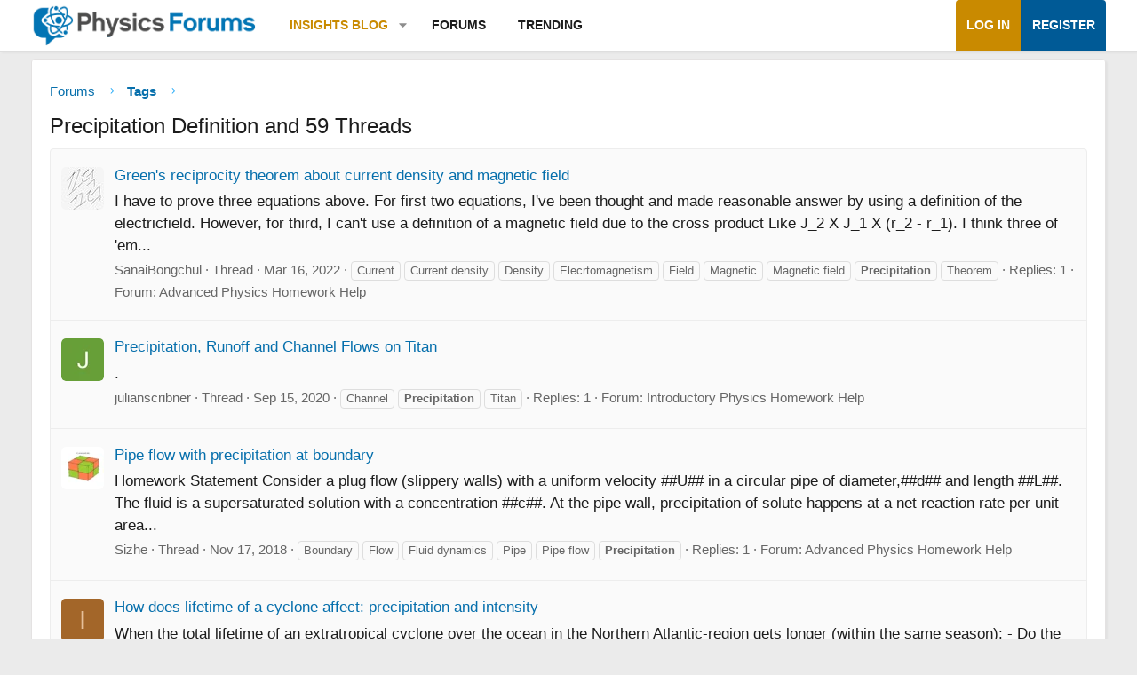

--- FILE ---
content_type: text/html; charset=utf-8
request_url: https://www.physicsforums.com/tags/precipitation/
body_size: 22717
content:
<!DOCTYPE html>
<html id="XF" lang="en-US" dir="LTR"
	data-xf="2.3"
	data-app="public"
	
	
	data-template="tag_view"
	data-container-key=""
	data-content-key="tag-1084"
	data-logged-in="false"
	data-cookie-prefix="xf_"
	data-csrf="1769725330,1ec46a98b8ffd86c7218dcc120beb3f3"
	class="has-no-js template-tag_view XenBase layout-default style-var(--xf-styleType) sidebar-right    xb-toggle-default xb-sidebar-show "
	>
<head>	
	
	
	

	<meta charset="utf-8" />
	
	
		<title>Precipitation Definition and 59 Threads &#8226; Physics Forums</title>
		
	<link rel="manifest" href="/webmanifest.php">

	<meta name="viewport" content="width=device-width, initial-scale=1, viewport-fit=cover">

	
		
			
				<meta name="theme-color" media="(prefers-color-scheme: light)" content="#466288" />
				<meta name="theme-color" media="(prefers-color-scheme: dark)" content="#505356" />
			
		
	

	<meta name="apple-mobile-web-app-title" content="PF">
	
		<link rel="apple-touch-icon" href="https://www.physicsforums.com/misc/PhysicsForums_logo_192.png">
		

	
		<meta name="robots" content="noindex" />
	
		
		<meta name="description" content="Learn the definition of Precipitation and browse a collection of 59 enlightening community discussions around the topic." />
		<meta property="og:description" content="Learn the definition of Precipitation and browse a collection of 59 enlightening community discussions around the topic." />
		<meta property="twitter:description" content="Learn the definition of Precipitation and browse a collection of 59 enlightening community discussions around the topic." />
	
	
		<link rel="canonical" href="https://www.physicsforums.com/tags/precipitation/" />
	
		<link rel="next" href="/tags/precipitation/page-2" />
	

	
		
	
	
	<meta property="og:site_name" content="Physics Forums" />


	
	
		
	
	
	<meta property="og:type" content="website" />


	
	
		
	
	
	
		<meta property="og:title" content="Precipitation Definition and 59 Threads" />
		<meta property="twitter:title" content="Precipitation Definition and 59 Threads" />
	


	
	
	
		
	
	
	<meta property="og:url" content="https://www.physicsforums.com/tags/precipitation/" />


	
	
		
	
	
	
		<meta property="og:image" content="https://www.physicsforums.com/styles/physicsforums/images/physics-forums-logo-og.png" />
		<meta property="twitter:image" content="https://www.physicsforums.com/styles/physicsforums/images/physics-forums-logo-og.png" />
		<meta property="twitter:card" content="summary" />
	


	
	
	

	

	
	
	
		
	
	

	<!-- Preload + render-blocking primary stylesheet (no async hack to avoid FOUC) -->
	<link rel="preload"
	      as="style"
	      fetchpriority="high"
	      href="/css.php?css=public%3Anormalize.css%2Cpublic%3Afa.css%2Cpublic%3Avariations.less%2Cpublic%3Acore.less%2Cpublic%3Aapp.less&amp;s=12&amp;l=1&amp;d=1769523296&amp;k=38b911ece304b9eb9b3dbab4a95e640e7116fe90" />
	<link rel="stylesheet"
	      fetchpriority="high"
	      href="/css.php?css=public%3Anormalize.css%2Cpublic%3Afa.css%2Cpublic%3Avariations.less%2Cpublic%3Acore.less%2Cpublic%3Aapp.less&amp;s=12&amp;l=1&amp;d=1769523296&amp;k=38b911ece304b9eb9b3dbab4a95e640e7116fe90" />



	<link rel="stylesheet" href="/css.php?css=public%3Axb.less%2Cpublic%3Aextra.less&amp;s=12&amp;l=1&amp;d=1769523296&amp;k=d7e37878176770289a19cf658beb726501b4ea99" />


	
		<script src="/js/xf/preamble.min.js?_v=c80140af"></script>
	

	
	<script src="/js/vendor/vendor-compiled.js?_v=c80140af" defer></script>
	<script src="/js/xf/core-compiled.js?_v=c80140af" defer></script>

	<script>
		XF.ready(() =>
		{
			XF.extendObject(true, XF.config, {
				// 
				userId: 0,
				enablePush: true,
				pushAppServerKey: 'BHawDCc5f/kxves/mySH6irZC+n8kQpwVp6mw8IItmRcI/R6qHIwbanIkiZvdq/o+uUlVEU0XDw0ctRSlmUne1w=',
				url: {
					fullBase: 'https://www.physicsforums.com/',
					basePath: '/',
					css: '/css.php?css=__SENTINEL__&s=12&l=1&d=1769523296',
					js: '/js/__SENTINEL__?_v=c80140af',
					icon: '/data/local/icons/__VARIANT__.svg?v=1769453805#__NAME__',
					iconInline: '/styles/fa/__VARIANT__/__NAME__.svg?v=5.15.3',
					keepAlive: '/login/keep-alive'
				},
				cookie: {
					path: '/',
					domain: '',
					prefix: 'xf_',
					secure: true,
					consentMode: 'disabled',
					consented: ["optional","_third_party"]
				},
				cacheKey: 'f3ed7234243583f554e27d349fe769c5',
				csrf: '1769725330,1ec46a98b8ffd86c7218dcc120beb3f3',
				js: {},
				fullJs: false,
				css: {"public:xb.less":true,"public:extra.less":true},
				time: {
					now: 1769725330,
					today: 1769666400,
					todayDow: 4,
					tomorrow: 1769752800,
					yesterday: 1769580000,
					week: 1769148000,
					month: 1767247200,
					year: 1767247200
				},
				style: {
					light: 'default',
					dark: 'alternate',
					defaultColorScheme: 'light'
				},
				borderSizeFeature: '3px',
				fontAwesomeWeight: 'l',
				enableRtnProtect: true,
				
				enableFormSubmitSticky: true,
				imageOptimization: 'optimize',
				imageOptimizationQuality: 0.85,
				uploadMaxFilesize: 62914560,
				uploadMaxWidth: 800,
				uploadMaxHeight: 620,
				allowedVideoExtensions: ["m4v","mov","mp4","mp4v","mpeg","mpg","ogv","webm"],
				allowedAudioExtensions: ["mp3","opus","ogg","wav"],
				shortcodeToEmoji: true,
				visitorCounts: {
					conversations_unread: '0',
					alerts_unviewed: '0',
					total_unread: '0',
					title_count: true,
					icon_indicator: true
				},
				jsMt: {"xf\/action.js":"af86f5d5","xf\/embed.js":"b492806a","xf\/form.js":"feaf6687","xf\/structure.js":"af86f5d5","xf\/tooltip.js":"feaf6687"},
				jsState: {},
				publicMetadataLogoUrl: 'https://www.physicsforums.com/styles/physicsforums/images/physics-forums-logo-og.png',
				publicPushBadgeUrl: 'https://www.physicsforums.com/styles/default/xenforo/bell.png'
			})

			XF.extendObject(XF.phrases, {
				// 
"svStandardLib_time.day": "{count} day",
"svStandardLib_time.days": "{count} days",
"svStandardLib_time.hour": "{count} hour",
"svStandardLib_time.hours": "{count} hours",
"svStandardLib_time.minute": "{count} minutes",
"svStandardLib_time.minutes": "{count} minutes",
"svStandardLib_time.month": "{count} month",
"svStandardLib_time.months": "{count} months",
"svStandardLib_time.second": "{count} second",
"svStandardLib_time.seconds": "{count} seconds",
"svStandardLib_time.week": "time.week",
"svStandardLib_time.weeks": "{count} weeks",
"svStandardLib_time.year": "{count} year",
"svStandardLib_time.years": "{count} years",
				date_x_at_time_y:     "{date} at {time}",
				day_x_at_time_y:      "{day}, {time}",
				yesterday_at_x:       "Yesterday, {time}",
				x_minutes_ago:        "{minutes} minutes ago",
				one_minute_ago:       "1 minute ago",
				a_moment_ago:         "A moment ago",
				today_at_x:           "Today, {time}",
				in_a_moment:          "In a moment",
				in_a_minute:          "In a minute",
				in_x_minutes:         "In {minutes} minutes",
				later_today_at_x:     "Later today at {time}",
				tomorrow_at_x:        "Tomorrow at {time}",
				short_date_x_minutes: "{minutes}m",
				short_date_x_hours:   "{hours}h",
				short_date_x_days:    "{days}d",

				day0: "Sunday",
				day1: "Monday",
				day2: "Tuesday",
				day3: "Wednesday",
				day4: "Thursday",
				day5: "Friday",
				day6: "Saturday",

				dayShort0: "Sun",
				dayShort1: "Mon",
				dayShort2: "Tue",
				dayShort3: "Wed",
				dayShort4: "Thu",
				dayShort5: "Fri",
				dayShort6: "Sat",

				month0: "January",
				month1: "February",
				month2: "March",
				month3: "April",
				month4: "May",
				month5: "June",
				month6: "July",
				month7: "August",
				month8: "September",
				month9: "October",
				month10: "November",
				month11: "December",

				active_user_changed_reload_page: "The active user has changed. Reload the page for the latest version.",
				server_did_not_respond_in_time_try_again: "The server did not respond in time. Please try again.",
				oops_we_ran_into_some_problems: "Oops! We ran into some problems.",
				oops_we_ran_into_some_problems_more_details_console: "Oops! We ran into some problems. Please try again later. More error details may be in the browser console.",
				file_too_large_to_upload: "The file is too large to be uploaded.",
				uploaded_file_is_too_large_for_server_to_process: "The uploaded file is too large for the server to process.",
				files_being_uploaded_are_you_sure: "Files are still being uploaded. Are you sure you want to submit this form?",
				attach: "Attach files",
				rich_text_box: "Rich text box",
				close: "Close",
				link_copied_to_clipboard: "Link copied to clipboard.",
				text_copied_to_clipboard: "Text copied to clipboard.",
				loading: "Loading…",
				you_have_exceeded_maximum_number_of_selectable_items: "You have exceeded the maximum number of selectable items.",

				processing: "Processing",
				'processing...': "Processing…",

				showing_x_of_y_items: "Showing {count} of {total} items",
				showing_all_items: "Showing all items",
				no_items_to_display: "No items to display",

				number_button_up: "Increase",
				number_button_down: "Decrease",

				push_enable_notification_title: "Push notifications enabled successfully at Physics Forums",
				push_enable_notification_body: "Thank you for enabling push notifications!",

				pull_down_to_refresh: "Pull down to refresh",
				release_to_refresh: "Release to refresh",
				refreshing: "Refreshing…"
			})
		})
	</script>

	


	
		<link rel="icon" type="image/png" href="https://www.physicsforums.com/favicon.ico" sizes="32x32" />
	



	
	
	
	<script async src="https://pagead2.googlesyndication.com/pagead/js/adsbygoogle.js?client=ca-pub-6580726045122001" crossorigin="anonymous">
	</script>
	

	
	
	
</head>
<body data-template="tag_view">

<div class="p-pageWrapper" id="top">
<div class="p-pageWrapper--helper"></div>

	

	
	
	<div class="xb-page-wrapper
  
  ">

	
	
	
	<div class="xb-page-wrapper--helper"></div>
		
	
<div class="xb-content-wrapper">
	<div class="navigation-helper"></div>

	
	

	
		<div class="p-navSticky p-navSticky--primary" data-xf-init="sticky-header">
			
		<div class="p-nav--wrapper">
		<nav class="p-nav">
			<div class="p-nav-inner">
				<button type="button" class="button button--plain p-nav-menuTrigger" data-xf-click="off-canvas" data-menu=".js-headerOffCanvasMenu" tabindex="0" aria-label="Menu"><span class="button-text">
					<i aria-hidden="true"></i>
				</span></button>

				<div class="p-nav-smallLogo">
					<a href="/">
							
						<div class="logo-default">
						

	

	
		
		

		
	
		
		

		
	

	

	<picture data-variations="{&quot;default&quot;:{&quot;1&quot;:&quot;https:\/\/www.physicsforums.com\/styles\/physicsforums\/xenforo\/logo.png&quot;,&quot;2&quot;:null},&quot;alternate&quot;:{&quot;1&quot;:&quot;\/data\/assets\/logo_alternate\/logo_dark_new.webp&quot;,&quot;2&quot;:null}}">
		
		
		

		
			
			
			

			
				<source srcset="/data/assets/logo_alternate/logo_dark_new.webp" media="(prefers-color-scheme: dark)" />
			
		

		<img src="https://www.physicsforums.com/styles/physicsforums/xenforo/logo.png"  width="274" height="51" alt="Physics Forums"  />
	</picture>


						</div>
						
						<div class="logo-mobile">
						

	

	
		
		

		
	
		
		

		
	

	

	<picture data-variations="{&quot;default&quot;:{&quot;1&quot;:&quot;https:\/\/www.physicsforums.com\/styles\/physicsforums\/xenforo\/logosmall.png&quot;,&quot;2&quot;:null},&quot;alternate&quot;:{&quot;1&quot;:&quot;https:\/\/www.physicsforums.com\/styles\/physicsforums\/xenforo\/logosmall.png&quot;,&quot;2&quot;:null}}">
		
		
		

		
			
			
			

			
		

		<img src="https://www.physicsforums.com/styles/physicsforums/xenforo/logosmall.png"  width="49" height="47" alt="Physics Forums"  />
	</picture>


						</div>
						
					
					</a>
				</div>

				<div class="p-nav-scroller hScroller" data-xf-init="h-scroller" data-auto-scroll=".p-navEl.is-selected">
					<div class="hScroller-scroll">
						<ul class="p-nav-list js-offCanvasNavSource">
							
								<li class="navthxlink_1">
									
	<div class="p-navEl " data-has-children="true">
	

		
	
	<a href="https://www.physicsforums.com/insights/"
	class="p-navEl-link p-navEl-link--splitMenu "
	
	
	data-nav-id="thxlink_1">Insights Blog</a>


		<a data-xf-key="1"
			data-xf-click="menu"
			data-menu-pos-ref="< .p-navEl"
			class="p-navEl-splitTrigger"
			role="button"
			tabindex="0"
			aria-label="Toggle expanded"
			aria-expanded="false"
			aria-haspopup="true"></a>

		
	
		<div class="menu menu--structural" data-menu="menu" aria-hidden="true">
			<div class="menu-content">
				
					
	
	
	<a href="https://www.physicsforums.com/insights/postindex/"
	class="menu-linkRow u-indentDepth0 js-offCanvasCopy "
	
	
	data-nav-id="toc">-- Browse All Articles --</a>

	

				
					
	
	
	<a href="https://www.physicsforums.com/insights/trending-physics-articles/"
	class="menu-linkRow u-indentDepth0 js-offCanvasCopy "
	
	
	data-nav-id="physarticles">Physics Articles</a>

	

				
					
	
	
	<a href="https://www.physicsforums.com/insights/trending-math-articles/"
	class="menu-linkRow u-indentDepth0 js-offCanvasCopy "
	
	
	data-nav-id="mathart">Math Articles</a>

	

				
					
	
	
	<a href="https://www.physicsforums.com/insights/trending-education-articles/"
	class="menu-linkRow u-indentDepth0 js-offCanvasCopy "
	
	
	data-nav-id="eduart">Education Articles</a>

	

				
					
	
	
	<a href="https://www.physicsforums.com/insights/trending-bio-chem-tech-articles/"
	class="menu-linkRow u-indentDepth0 js-offCanvasCopy "
	
	
	data-nav-id="biochemart">Bio/Chem/Tech Articles</a>

	

				
			</div>
		</div>
	
	</div>

								</li>
							
								<li class="navforums">
									
	<div class="p-navEl " >
	

		
	
	<a href="https://www.physicsforums.com/"
	class="p-navEl-link "
	
	data-xf-key="2"
	data-nav-id="forums">Forums</a>


		

		
	
	</div>

								</li>
							
								<li class="navhotthreads1">
									
	<div class="p-navEl " >
	

		
	
	<a href="https://www.physicsforums.com/whats-new/hot-threads"
	class="p-navEl-link "
	
	data-xf-key="3"
	data-nav-id="hotthreads1">Trending</a>


		

		
	
	</div>

								</li>
							
						</ul>
					</div>
				</div>

				

				
				
				<div class="p-nav-opposite">
					<div class="p-navgroup p-account p-navgroup--guest">
						
							<a href="/login/" class="p-navgroup-link p-navgroup-link--textual p-navgroup-link--logIn"
								data-xf-click="overlay" data-follow-redirects="on">
								<span class="p-navgroup-linkText">Log in</span>
							</a>
							
								<a href="/login/register" class="p-navgroup-link p-navgroup-link--textual p-navgroup-link--register"
									data-xf-click="overlay" data-follow-redirects="on">
									<span class="p-navgroup-linkText">Register</span>
								</a>
							
						
						
					</div>

					<div class="p-navgroup p-discovery p-discovery--noSearch">
						<a href="/whats-new/"
							class="p-navgroup-link p-navgroup-link--iconic p-navgroup-link--whatsnew"
							aria-label="What&#039;s new"
							title="What&#039;s new">
							<i aria-hidden="true"></i>
							<span class="p-navgroup-linkText">What's new</span>
						</a>

						
					</div>
				</div>
					
			</div>
		</nav>
		</div>
	
		</div>
		
		
			<div class="p-sectionLinks--wrapper">
			<div class="p-sectionLinks">
				<div class="p-sectionLinks-inner">
				<div class="hScroller" data-xf-init="h-scroller">
					<div class="hScroller-scroll">
						<ul class="p-sectionLinks-list">
							
								<li>
									
	<div class="p-navEl " >
	

		
	
	<a href="/whats-new/latest-activity"
	class="p-navEl-link "
	
	data-xf-key="alt+1"
	data-nav-id="defaultLatestActivity">Latest activity</a>


		

		
	
	</div>

								</li>
							
								<li>
									
	<div class="p-navEl " >
	

		
	
	<a href="/login/register"
	class="p-navEl-link "
	
	data-xf-key="alt+2"
	data-nav-id="defaultRegister">Register</a>


		

		
	
	</div>

								</li>
							
						</ul>
					</div>
				</div>
			<div class="p-sectionLinks-right">
				
				
			</div>
			</div>
		</div>
		</div>
			
	
		

	<div class="offCanvasMenu offCanvasMenu--nav js-headerOffCanvasMenu" data-menu="menu" aria-hidden="true" data-ocm-builder="navigation">
		<div class="offCanvasMenu-backdrop" data-menu-close="true"></div>
		<div class="offCanvasMenu-content">
		<div class="offCanvasMenu-content--inner">
		
			<div class="offCanvasMenu-header">
				Menu
				<a class="offCanvasMenu-closer" data-menu-close="true" role="button" tabindex="0" aria-label="Close"></a>
			</div>
			
				<div class="p-offCanvasRegisterLink">
					<div class="offCanvasMenu-linkHolder">
						<a href="/login/" class="offCanvasMenu-link" data-xf-click="overlay" data-menu-close="true">
							Log in
						</a>
					</div>
					<hr class="offCanvasMenu-separator" />
					
						<div class="offCanvasMenu-linkHolder">
							<a href="/login/register" class="offCanvasMenu-link" data-xf-click="overlay" data-menu-close="true">
								Register
							</a>
						</div>
						<hr class="offCanvasMenu-separator" />
					
				</div>
			
			<div class="offCanvasMenu-subHeader">Navigation</div>
			<div class="js-offCanvasNavTarget"></div>
			
			<div class="offCanvasMenu-subHeader">More options</div>
			
				<a href="/misc/style-variation" rel="nofollow"
				   class="offCanvasMenu-link offCanvasMenu-link--variations js-styleVariationsLink"
				   data-xf-init="tooltip" title="Style variation"
				   data-nav-id="styleVariation"
				   data-xf-click="menu" role="button" aria-expanded="false" aria-haspopup="true">

					Style variation
				</a>

				<div class="menu" data-menu="menu" aria-hidden="true">
					<div class="menu-content js-styleVariationsMenu">
						

	
		

	<a href="/misc/style-variation?reset=1&amp;t=1769725330%2C1ec46a98b8ffd86c7218dcc120beb3f3"
		class="menu-linkRow is-selected"
		rel="nofollow"
		data-xf-click="style-variation" data-variation="">

		<i class="fa--xf fal fa-adjust "><svg xmlns="http://www.w3.org/2000/svg" role="img" aria-hidden="true" ><use href="/data/local/icons/light.svg?v=1769453805#adjust"></use></svg></i>

		
			System
		
	</a>


		

	<a href="/misc/style-variation?variation=default&amp;t=1769725330%2C1ec46a98b8ffd86c7218dcc120beb3f3"
		class="menu-linkRow "
		rel="nofollow"
		data-xf-click="style-variation" data-variation="default">

		<i class="fa--xf fal fa-sun "><svg xmlns="http://www.w3.org/2000/svg" role="img" aria-hidden="true" ><use href="/data/local/icons/light.svg?v=1769453805#sun"></use></svg></i>

		
			Light
		
	</a>


		

	<a href="/misc/style-variation?variation=alternate&amp;t=1769725330%2C1ec46a98b8ffd86c7218dcc120beb3f3"
		class="menu-linkRow "
		rel="nofollow"
		data-xf-click="style-variation" data-variation="alternate">

		<i class="fa--xf fal fa-moon "><svg xmlns="http://www.w3.org/2000/svg" role="img" aria-hidden="true" ><use href="/data/local/icons/light.svg?v=1769453805#moon"></use></svg></i>

		
			Dark
		
	</a>

	

	
		
	

					</div>
				</div>
			
			
			
				
					<div class="offCanvasMenu-linkHolder">
						<a href="/misc/contact" class="offCanvasMenu-link" data-menu-close="true" data-nav-id="contactUs" data-xf-click="overlay">Contact us</a>
					</div>
				
			
			<div class="offCanvasMenu-linkHolder">
				<a class="offCanvasMenu-link" data-menu-close="true" data-nav-id="closeMenu" role="button" tabindex="0" aria-label="Close">Close Menu</a>
			</div>
			
			</div>
		</div>
	</div>
	
	
	

	<div class="p-body">
		<div class="p-body-inner">
			
			<!--XF:EXTRA_OUTPUT-->

			

			

			

			
	<noscript class="js-jsWarning"><div class="blockMessage blockMessage--important blockMessage--iconic u-noJsOnly">JavaScript is disabled. For a better experience, please enable JavaScript in your browser before proceeding.</div></noscript>

			
	<div class="blockMessage blockMessage--important blockMessage--iconic js-browserWarning" style="display: none">You are using an out of date browser. It  may not display this or other websites correctly.<br />You should upgrade or use an <a href="https://www.google.com/chrome/" target="_blank" rel="noopener">alternative browser</a>.</div>


			
			

			<div class="p-body-main  ">
				
				<div class="p-body-contentCol"></div>
				

				

				<main id="maincontent" class="p-body-content" role="main" tabindex="-1">
  
  <div class="p-body-pageContent">
     
      
      
	
		<div class="p-breadcrumbs--parent ">
		<ul class="p-breadcrumbs "
			itemscope itemtype="https://schema.org/BreadcrumbList">
			
				

				
				

				
					
					
	<li itemprop="itemListElement" itemscope itemtype="https://schema.org/ListItem">
		<a href="https://www.physicsforums.com/" itemprop="item">
			<span itemprop="name">Forums</span>
		</a>
		<meta itemprop="position" content="1" />
	</li>

				

				
				
					
					
	<li itemprop="itemListElement" itemscope itemtype="https://schema.org/ListItem">
		<a href="/tags/" itemprop="item">
			<span itemprop="name">Tags</span>
		</a>
		<meta itemprop="position" content="2" />
	</li>

				
			
		</ul>
		
		</div>
	

      
    

     
      
			
				<div class="p-body-header">
					
						
							<div class="p-title ">
								
									
										<h1 class="p-title-value">Precipitation Definition and 59 Threads</h1>
									
									
								
							</div>
						

						
					
				</div>
			
			
    

    
      
    

    





	
	
	
		
	
	
	


	
	
	
	
		
	
	
	


	
	



	
	
	







<div class="block" data-xf-init="" data-type="" data-href="/inline-mod/">
	

	<div class="block-container">
		<ol class="block-body">
			
				<li class="block-row block-row--separated  js-inlineModContainer" data-author="SanaiBongchul">
	<div class="contentRow ">
		<span class="contentRow-figure">
			<a href="/members/sanaibongchul.699706/" class="avatar avatar--s" data-user-id="699706" data-xf-init="member-tooltip">
			<img src="/data/avatars/s/699/699706.jpg?1647446876" srcset="/data/avatars/m/699/699706.jpg?1647446876 2x" alt="SanaiBongchul" class="avatar-u699706-s" width="48" height="48" loading="lazy" /> 
		</a>
		</span>
		<div class="contentRow-main">
			<h3 class="contentRow-title">
				<a href="/threads/greens-reciprocity-theorem-about-current-density-and-magnetic-field.1013311/">Green&#039;s reciprocity theorem about current density and magnetic field</a>
			</h3>

			<div class="contentRow-snippet">I have to prove three equations above.
For first two equations, I&#039;ve been thought and made reasonable answer by using a definition of the electricfield.
However, for third, I can&#039;t use a definition of a magnetic field due to the cross product 
Like J_2 X J_1 X (r_2 - r_1).
I think three of &#039;em...</div>

			<div class="contentRow-minor contentRow-minor--hideLinks">
				<ul class="listInline listInline--bullet">
					
					<li><a href="/members/sanaibongchul.699706/" class="username " dir="auto" data-user-id="699706" data-xf-init="member-tooltip">SanaiBongchul</a></li>
					<li>Thread</li>
					<li><time  class="u-dt" dir="auto" datetime="2022-03-16T11:24:12-0500" data-timestamp="1647447852" data-date="Mar 16, 2022" data-time="11:24 AM" data-short="Mar &#039;22" title="Mar 16, 2022 at 11:24 AM">Mar 16, 2022</time></li>
					
						<li>
							

	
		
			<span class="tagItem tagItem--tag_current" dir="auto">
				Current
			</span>
		
			<span class="tagItem tagItem--tag_current-density" dir="auto">
				Current density
			</span>
		
			<span class="tagItem tagItem--tag_density" dir="auto">
				Density
			</span>
		
			<span class="tagItem tagItem--tag_elecrtomagnetism" dir="auto">
				Elecrtomagnetism
			</span>
		
			<span class="tagItem tagItem--tag_field" dir="auto">
				Field
			</span>
		
			<span class="tagItem tagItem--tag_magnetic" dir="auto">
				Magnetic
			</span>
		
			<span class="tagItem tagItem--tag_magnetic-field" dir="auto">
				Magnetic field
			</span>
		
			<span class="tagItem tagItem--tag_precipitation" dir="auto">
				<em class="textHighlight">Precipitation</em>
			</span>
		
			<span class="tagItem tagItem--tag_theorem" dir="auto">
				Theorem
			</span>
		
	

						</li>
					
					<li>Replies: 1</li>
					<li>Forum: <a href="/forums/advanced-physics-homework-help.154/">Advanced Physics Homework Help</a></li>
				</ul>
			</div>
		</div>
	</div>
</li>
			
				<li class="block-row block-row--separated  js-inlineModContainer" data-author="julianscribner">
	<div class="contentRow ">
		<span class="contentRow-figure">
			<a href="/members/julianscribner.681896/" class="avatar avatar--s" data-user-id="681896" data-xf-init="member-tooltip">
			<img src="/data/avatars/s/681/681896.jpg?1600220533" srcset="/data/avatars/m/681/681896.jpg?1600220533 2x" alt="julianscribner" class="avatar-u681896-s" width="48" height="48" loading="lazy" /> 
		</a>
		</span>
		<div class="contentRow-main">
			<h3 class="contentRow-title">
				<a href="/threads/precipitation-runoff-and-channel-flows-on-titan.993674/">Precipitation, Runoff and Channel Flows on Titan</a>
			</h3>

			<div class="contentRow-snippet">.</div>

			<div class="contentRow-minor contentRow-minor--hideLinks">
				<ul class="listInline listInline--bullet">
					
					<li><a href="/members/julianscribner.681896/" class="username " dir="auto" data-user-id="681896" data-xf-init="member-tooltip">julianscribner</a></li>
					<li>Thread</li>
					<li><time  class="u-dt" dir="auto" datetime="2020-09-15T20:47:52-0500" data-timestamp="1600220872" data-date="Sep 15, 2020" data-time="8:47 PM" data-short="Sep &#039;20" title="Sep 15, 2020 at 8:47 PM">Sep 15, 2020</time></li>
					
						<li>
							

	
		
			<span class="tagItem tagItem--tag_channel" dir="auto">
				Channel
			</span>
		
			<span class="tagItem tagItem--tag_precipitation" dir="auto">
				<em class="textHighlight">Precipitation</em>
			</span>
		
			<span class="tagItem tagItem--tag_titan" dir="auto">
				Titan
			</span>
		
	

						</li>
					
					<li>Replies: 1</li>
					<li>Forum: <a href="/forums/introductory-physics-homework-help.153/">Introductory Physics Homework Help</a></li>
				</ul>
			</div>
		</div>
	</div>
</li>
			
				<li class="block-row block-row--separated  js-inlineModContainer" data-author="Sizhe">
	<div class="contentRow ">
		<span class="contentRow-figure">
			<a href="/members/sizhe.651805/" class="avatar avatar--s" data-user-id="651805" data-xf-init="member-tooltip">
			<img src="/data/avatars/s/651/651805.jpg?1538653898" srcset="/data/avatars/m/651/651805.jpg?1538653898 2x" alt="Sizhe" class="avatar-u651805-s" width="48" height="48" loading="lazy" /> 
		</a>
		</span>
		<div class="contentRow-main">
			<h3 class="contentRow-title">
				<a href="/threads/pipe-flow-with-precipitation-at-boundary.960294/">Pipe flow with precipitation at boundary</a>
			</h3>

			<div class="contentRow-snippet">Homework Statement 
Consider a plug flow (slippery walls) with a uniform velocity ##U## in a circular pipe of diameter,##d## and length ##L##. The fluid is a supersaturated solution with a concentration ##c##. At the pipe wall, precipitation of solute happens at a net reaction rate per unit area...</div>

			<div class="contentRow-minor contentRow-minor--hideLinks">
				<ul class="listInline listInline--bullet">
					
					<li><a href="/members/sizhe.651805/" class="username " dir="auto" data-user-id="651805" data-xf-init="member-tooltip">Sizhe</a></li>
					<li>Thread</li>
					<li><time  class="u-dt" dir="auto" datetime="2018-11-17T13:50:41-0600" data-timestamp="1542484241" data-date="Nov 17, 2018" data-time="1:50 PM" data-short="Nov &#039;18" title="Nov 17, 2018 at 1:50 PM">Nov 17, 2018</time></li>
					
						<li>
							

	
		
			<span class="tagItem tagItem--tag_boundary" dir="auto">
				Boundary
			</span>
		
			<span class="tagItem tagItem--tag_flow" dir="auto">
				Flow
			</span>
		
			<span class="tagItem tagItem--tag_fluid-dynamics" dir="auto">
				Fluid dynamics
			</span>
		
			<span class="tagItem tagItem--tag_pipe" dir="auto">
				Pipe
			</span>
		
			<span class="tagItem tagItem--tag_pipe-flow" dir="auto">
				Pipe flow
			</span>
		
			<span class="tagItem tagItem--tag_precipitation" dir="auto">
				<em class="textHighlight">Precipitation</em>
			</span>
		
	

						</li>
					
					<li>Replies: 1</li>
					<li>Forum: <a href="/forums/advanced-physics-homework-help.154/">Advanced Physics Homework Help</a></li>
				</ul>
			</div>
		</div>
	</div>
</li>
			
				<li class="block-row block-row--separated  js-inlineModContainer" data-author="Imolopa">
	<div class="contentRow ">
		<span class="contentRow-figure">
			<a href="/members/imolopa.604002/" class="avatar avatar--s avatar--default avatar--default--dynamic" data-user-id="604002" data-xf-init="member-tooltip" style="background-color: #a36629; color: #e6bf99">
			<span class="avatar-u604002-s" role="img" aria-label="Imolopa">I</span> 
		</a>
		</span>
		<div class="contentRow-main">
			<h3 class="contentRow-title">
				<a href="/threads/how-does-lifetime-of-a-cyclone-affect-precipitation-and-intensity.946460/">How does lifetime of a cyclone affect: precipitation and intensity</a>
			</h3>

			<div class="contentRow-snippet">When the total lifetime of an extratropical cyclone over the ocean in the Northern Atlantic-region gets longer (within the same season):
- Do the total precipitation sums increase?
- Does the precipitation intensities increase?
- Does the intensity of the cyclone increase?

For example what...</div>

			<div class="contentRow-minor contentRow-minor--hideLinks">
				<ul class="listInline listInline--bullet">
					
					<li><a href="/members/imolopa.604002/" class="username " dir="auto" data-user-id="604002" data-xf-init="member-tooltip">Imolopa</a></li>
					<li>Thread</li>
					<li><time  class="u-dt" dir="auto" datetime="2018-05-02T15:00:53-0500" data-timestamp="1525291253" data-date="May 2, 2018" data-time="3:00 PM" data-short="May &#039;18" title="May 2, 2018 at 3:00 PM">May 2, 2018</time></li>
					
						<li>
							

	
		
			<span class="tagItem tagItem--tag_intensity" dir="auto">
				Intensity
			</span>
		
			<span class="tagItem tagItem--tag_lifetime" dir="auto">
				Lifetime
			</span>
		
			<span class="tagItem tagItem--tag_precipitation" dir="auto">
				<em class="textHighlight">Precipitation</em>
			</span>
		
	

						</li>
					
					<li>Replies: 5</li>
					<li>Forum: <a href="/forums/earth-sciences.84/">Earth Sciences</a></li>
				</ul>
			</div>
		</div>
	</div>
</li>
			
				<li class="block-row block-row--separated  js-inlineModContainer" data-author="demander">
	<div class="contentRow ">
		<span class="contentRow-figure">
			<a href="/members/demander.124852/" class="avatar avatar--s avatar--default avatar--default--dynamic" data-user-id="124852" data-xf-init="member-tooltip" style="background-color: #cc33cc; color: #3d0f3d">
			<span class="avatar-u124852-s" role="img" aria-label="demander">D</span> 
		</a>
		</span>
		<div class="contentRow-main">
			<h3 class="contentRow-title">
				<a href="/threads/water-molecules-effect-on-hydrogen-bonds-in-precipitation.928188/">Water molecules effect on Hydrogen bonds in precipitation</a>
			</h3>

			<div class="contentRow-snippet">Cheers everyone. Can the amount of water molecules added to a solution impact the formation of a salt with its ions mainly bonded through hydrogen bonds with electrostatic like behaviour?

Let me give Some background to the question first:
I am studying the precipitation of Phosphorous(P) as...</div>

			<div class="contentRow-minor contentRow-minor--hideLinks">
				<ul class="listInline listInline--bullet">
					
					<li><a href="/members/demander.124852/" class="username " dir="auto" data-user-id="124852" data-xf-init="member-tooltip">demander</a></li>
					<li>Thread</li>
					<li><time  class="u-dt" dir="auto" datetime="2017-10-11T22:30:09-0500" data-timestamp="1507779009" data-date="Oct 11, 2017" data-time="10:30 PM" data-short="Oct &#039;17" title="Oct 11, 2017 at 10:30 PM">Oct 11, 2017</time></li>
					
						<li>
							

	
		
			<span class="tagItem tagItem--tag_bonds" dir="auto">
				Bonds
			</span>
		
			<span class="tagItem tagItem--tag_chemistry" dir="auto">
				Chemistry
			</span>
		
			<span class="tagItem tagItem--tag_equilibrium" dir="auto">
				Equilibrium
			</span>
		
			<span class="tagItem tagItem--tag_hydrogen" dir="auto">
				Hydrogen
			</span>
		
			<span class="tagItem tagItem--tag_hydrogen-bonds" dir="auto">
				hydrogen bonds
			</span>
		
			<span class="tagItem tagItem--tag_inorganic-chemistry" dir="auto">
				Inorganic chemistry
			</span>
		
			<span class="tagItem tagItem--tag_ions" dir="auto">
				Ions
			</span>
		
			<span class="tagItem tagItem--tag_molecules" dir="auto">
				Molecules
			</span>
		
			<span class="tagItem tagItem--tag_precipitation" dir="auto">
				<em class="textHighlight">Precipitation</em>
			</span>
		
			<span class="tagItem tagItem--tag_water" dir="auto">
				Water
			</span>
		
	

						</li>
					
					<li>Replies: 2</li>
					<li>Forum: <a href="/forums/chemistry.83/">Chemistry</a></li>
				</ul>
			</div>
		</div>
	</div>
</li>
			
				<li class="block-row block-row--separated  js-inlineModContainer" data-author="tzx9633">
	<div class="contentRow ">
		<span class="contentRow-figure">
			<span class="avatar avatar--s avatar--default avatar--default--dynamic" data-user-id="0" style="background-color: #338fcc; color: #0f2b3d" title="tzx9633">
			<span class="avatar-u0-s" role="img" aria-label="tzx9633">T</span> 
		</span>
		</span>
		<div class="contentRow-main">
			<h3 class="contentRow-title">
				<a href="/threads/missing-precipitation-data-hydrology.927607/">Missing precipitation data (hydrology)</a>
			</h3>

			<div class="contentRow-snippet">Homework Statement 
Develop a hydrograph (rainfall intensity vs time) for the precipitation data . Then , estimate the amount of gauge 
X if there adjacent station precipitation amount of A , B and C are 42.4 , 35.3 and 38.4 respetively .
Homework EquationsThe Attempt at a Solution
So , i...</div>

			<div class="contentRow-minor contentRow-minor--hideLinks">
				<ul class="listInline listInline--bullet">
					
					<li><span class="username " dir="auto" data-user-id="0">tzx9633</span></li>
					<li>Thread</li>
					<li><time  class="u-dt" dir="auto" datetime="2017-10-05T20:58:49-0500" data-timestamp="1507255129" data-date="Oct 5, 2017" data-time="8:58 PM" data-short="Oct &#039;17" title="Oct 5, 2017 at 8:58 PM">Oct 5, 2017</time></li>
					
						<li>
							

	
		
			<span class="tagItem tagItem--tag_data" dir="auto">
				Data
			</span>
		
			<span class="tagItem tagItem--tag_hydrology" dir="auto">
				Hydrology
			</span>
		
			<span class="tagItem tagItem--tag_precipitation" dir="auto">
				<em class="textHighlight">Precipitation</em>
			</span>
		
	

						</li>
					
					<li>Replies: 1</li>
					<li>Forum: <a href="/forums/engineering-and-comp-sci-homework-help.158/">Engineering and Comp Sci Homework Help</a></li>
				</ul>
			</div>
		</div>
	</div>
</li>
			
				<li class="block-row block-row--separated  js-inlineModContainer" data-author="Asmaa Mohammad">
	<div class="contentRow ">
		<span class="contentRow-figure">
			<a href="/members/asmaa-mohammad.603940/" class="avatar avatar--s" data-user-id="603940" data-xf-init="member-tooltip">
			<img src="/data/avatars/s/603/603940.jpg?1482051086" srcset="/data/avatars/m/603/603940.jpg?1482051086 2x" alt="Asmaa Mohammad" class="avatar-u603940-s" width="48" height="48" loading="lazy" /> 
		</a>
		</span>
		<div class="contentRow-main">
			<h3 class="contentRow-title">
				<a href="/threads/precipitation-of-colloidal-solutions.927431/">Precipitation of colloidal solutions</a>
			</h3>

			<div class="contentRow-snippet">Hello, 
I read about the colloidal solutions in my chemistry book, and came across this sentence:

&quot;Emulsoids (a type of colloidal solutions) are difficult to be precipitated, e.g. by concentrated solution of NaCl (removes H2O film by its osmotic power then it neutralize the charges).&quot;

I don&#039;t...</div>

			<div class="contentRow-minor contentRow-minor--hideLinks">
				<ul class="listInline listInline--bullet">
					
					<li><a href="/members/asmaa-mohammad.603940/" class="username " dir="auto" data-user-id="603940" data-xf-init="member-tooltip">Asmaa Mohammad</a></li>
					<li>Thread</li>
					<li><time  class="u-dt" dir="auto" datetime="2017-10-04T07:58:45-0500" data-timestamp="1507121925" data-date="Oct 4, 2017" data-time="7:58 AM" data-short="Oct &#039;17" title="Oct 4, 2017 at 7:58 AM">Oct 4, 2017</time></li>
					
						<li>
							

	
		
			<span class="tagItem tagItem--tag_colloids" dir="auto">
				Colloids
			</span>
		
			<span class="tagItem tagItem--tag_precipitation" dir="auto">
				<em class="textHighlight">Precipitation</em>
			</span>
		
	

						</li>
					
					<li>Replies: 5</li>
					<li>Forum: <a href="/forums/chemistry.83/">Chemistry</a></li>
				</ul>
			</div>
		</div>
	</div>
</li>
			
				<li class="block-row block-row--separated  js-inlineModContainer" data-author="Baho Ilok">
	<div class="contentRow ">
		<span class="contentRow-figure">
			<a href="/members/baho-ilok.610937/" class="avatar avatar--s avatar--default avatar--default--dynamic" data-user-id="610937" data-xf-init="member-tooltip" style="background-color: #ccadeb; color: #732eb8">
			<span class="avatar-u610937-s" role="img" aria-label="Baho Ilok">B</span> 
		</a>
		</span>
		<div class="contentRow-main">
			<h3 class="contentRow-title">
				<a href="/threads/predicting-precipitates-in-a-solution.907216/">Predicting precipitates in a solution</a>
			</h3>

			<div class="contentRow-snippet">Let&#039;s say we have a solution supersaturated with several species of ions, and there are a few potential precipitates predicted to be formed that all have one contain one species in common (therefore they are competing for that common ionic species). How can we predict which species will...</div>

			<div class="contentRow-minor contentRow-minor--hideLinks">
				<ul class="listInline listInline--bullet">
					
					<li><a href="/members/baho-ilok.610937/" class="username " dir="auto" data-user-id="610937" data-xf-init="member-tooltip">Baho Ilok</a></li>
					<li>Thread</li>
					<li><time  class="u-dt" dir="auto" datetime="2017-03-11T00:36:45-0600" data-timestamp="1489214205" data-date="Mar 11, 2017" data-time="12:36 AM" data-short="Mar &#039;17" title="Mar 11, 2017 at 12:36 AM">Mar 11, 2017</time></li>
					
						<li>
							

	
		
			<span class="tagItem tagItem--tag_chemical-reactions" dir="auto">
				Chemical reactions
			</span>
		
			<span class="tagItem tagItem--tag_precipitation" dir="auto">
				<em class="textHighlight">Precipitation</em>
			</span>
		
	

						</li>
					
					<li>Replies: 14</li>
					<li>Forum: <a href="/forums/chemistry.83/">Chemistry</a></li>
				</ul>
			</div>
		</div>
	</div>
</li>
			
				<li class="block-row block-row--separated  js-inlineModContainer" data-author="BeeG">
	<div class="contentRow ">
		<span class="contentRow-figure">
			<a href="/members/beeg.613648/" class="avatar avatar--s avatar--default avatar--default--dynamic" data-user-id="613648" data-xf-init="member-tooltip" style="background-color: #d67a5c; color: #662d1a">
			<span class="avatar-u613648-s" role="img" aria-label="BeeG">B</span> 
		</a>
		</span>
		<div class="contentRow-main">
			<h3 class="contentRow-title">
				<a href="/threads/help-please-with-this-precipitation-exercise.900610/">Help please with this precipitation exercise</a>
			</h3>

			<div class="contentRow-snippet">Knowing Ks=6⋅10−38  for Fe(OH)3 in neutral solutions, calculate the minimum pH of an acidic solution in order to completely dissolve 10 mg of Fe(OH)3. Data: Volume = 0.1 L.

I set out the equation for the equilibrium constant. having first calculated the concentration or iron ions (9.35899*10-4...</div>

			<div class="contentRow-minor contentRow-minor--hideLinks">
				<ul class="listInline listInline--bullet">
					
					<li><a href="/members/beeg.613648/" class="username " dir="auto" data-user-id="613648" data-xf-init="member-tooltip">BeeG</a></li>
					<li>Thread</li>
					<li><time  class="u-dt" dir="auto" datetime="2017-01-17T04:55:28-0600" data-timestamp="1484650528" data-date="Jan 17, 2017" data-time="4:55 AM" data-short="Jan &#039;17" title="Jan 17, 2017 at 4:55 AM">Jan 17, 2017</time></li>
					
						<li>
							

	
		
			<span class="tagItem tagItem--tag_chemistry" dir="auto">
				Chemistry
			</span>
		
			<span class="tagItem tagItem--tag_exercise" dir="auto">
				Exercise
			</span>
		
			<span class="tagItem tagItem--tag_ksp" dir="auto">
				Ksp
			</span>
		
			<span class="tagItem tagItem--tag_ph" dir="auto">
				Ph
			</span>
		
			<span class="tagItem tagItem--tag_precipitation" dir="auto">
				<em class="textHighlight">Precipitation</em>
			</span>
		
			<span class="tagItem tagItem--tag_solubility" dir="auto">
				Solubility
			</span>
		
	

						</li>
					
					<li>Replies: 4</li>
					<li>Forum: <a href="/forums/biology-and-chemistry-homework-help.157/">Biology and Chemistry Homework Help</a></li>
				</ul>
			</div>
		</div>
	</div>
</li>
			
				<li class="block-row block-row--separated  js-inlineModContainer" data-author="TT0">
	<div class="contentRow ">
		<span class="contentRow-figure">
			<a href="/members/tt0.554703/" class="avatar avatar--s avatar--default avatar--default--dynamic" data-user-id="554703" data-xf-init="member-tooltip" style="background-color: #336699; color: #9fbfdf">
			<span class="avatar-u554703-s" role="img" aria-label="TT0">T</span> 
		</a>
		</span>
		<div class="contentRow-main">
			<h3 class="contentRow-title">
				<a href="/threads/ksp-and-precipitation-of-carbonates.877733/">Ksp and precipitation of carbonates</a>
			</h3>

			<div class="contentRow-snippet">Homework Statement 
 

Homework EquationsThe Attempt at a Solution
The lower the Ksp, the more insoluble. Therefore, I chose B since strontium and barium carbonates have the lowest Ksp. However, the question asks which carbonate will precipitate and I know that all carbonates are insoluble. Can...</div>

			<div class="contentRow-minor contentRow-minor--hideLinks">
				<ul class="listInline listInline--bullet">
					
					<li><a href="/members/tt0.554703/" class="username " dir="auto" data-user-id="554703" data-xf-init="member-tooltip">TT0</a></li>
					<li>Thread</li>
					<li><time  class="u-dt" dir="auto" datetime="2016-07-04T01:49:27-0500" data-timestamp="1467614967" data-date="Jul 4, 2016" data-time="1:49 AM" data-short="Jul &#039;16" title="Jul 4, 2016 at 1:49 AM">Jul 4, 2016</time></li>
					
						<li>
							

	
		
			<span class="tagItem tagItem--tag_ksp" dir="auto">
				Ksp
			</span>
		
			<span class="tagItem tagItem--tag_precipitation" dir="auto">
				<em class="textHighlight">Precipitation</em>
			</span>
		
	

						</li>
					
					<li>Replies: 5</li>
					<li>Forum: <a href="/forums/biology-and-chemistry-homework-help.157/">Biology and Chemistry Homework Help</a></li>
				</ul>
			</div>
		</div>
	</div>
</li>
			
				<li class="block-row block-row--separated  js-inlineModContainer" data-author="TheSodesa">
	<div class="contentRow ">
		<span class="contentRow-figure">
			<a href="/members/thesodesa.512094/" class="avatar avatar--s" data-user-id="512094" data-xf-init="member-tooltip">
			<img src="/data/avatars/s/512/512094.jpg?1460746959" srcset="/data/avatars/m/512/512094.jpg?1460746959 2x" alt="TheSodesa" class="avatar-u512094-s" width="48" height="48" loading="lazy" /> 
		</a>
		</span>
		<div class="contentRow-main">
			<h3 class="contentRow-title">
				<a href="/threads/precipitation-of-lead-hydroxide-in-the-presence-of-edta.868890/">Precipitation of lead hydroxide in the presence of EDTA</a>
			</h3>

			<div class="contentRow-snippet">Homework Statement 

1. The question

EthyleneDiamineTetra-acetate(##EDTA^{4-}##) is used in chemical analysis as a complex-former. ##EDTA^{4-}## is also used to treat heavy metal poisoning, as it forms water soluble complexes with them which can then be easily removed by the body. The reaction...</div>

			<div class="contentRow-minor contentRow-minor--hideLinks">
				<ul class="listInline listInline--bullet">
					
					<li><a href="/members/thesodesa.512094/" class="username " dir="auto" data-user-id="512094" data-xf-init="member-tooltip">TheSodesa</a></li>
					<li>Thread</li>
					<li><time  class="u-dt" dir="auto" datetime="2016-04-25T19:16:08-0500" data-timestamp="1461629768" data-date="Apr 25, 2016" data-time="7:16 PM" data-short="Apr &#039;16" title="Apr 25, 2016 at 7:16 PM">Apr 25, 2016</time></li>
					
						<li>
							

	
		
			<span class="tagItem tagItem--tag_edta" dir="auto">
				Edta
			</span>
		
			<span class="tagItem tagItem--tag_equilibrium" dir="auto">
				Equilibrium
			</span>
		
			<span class="tagItem tagItem--tag_equilibrium-constant" dir="auto">
				Equilibrium constant
			</span>
		
			<span class="tagItem tagItem--tag_lead" dir="auto">
				Lead
			</span>
		
			<span class="tagItem tagItem--tag_precipitation" dir="auto">
				<em class="textHighlight">Precipitation</em>
			</span>
		
	

						</li>
					
					<li>Replies: 5</li>
					<li>Forum: <a href="/forums/biology-and-chemistry-homework-help.157/">Biology and Chemistry Homework Help</a></li>
				</ul>
			</div>
		</div>
	</div>
</li>
			
				<li class="block-row block-row--separated  js-inlineModContainer" data-author="Nix13">
	<div class="contentRow ">
		<span class="contentRow-figure">
			<a href="/members/nix13.204550/" class="avatar avatar--s avatar--default avatar--default--dynamic" data-user-id="204550" data-xf-init="member-tooltip" style="background-color: #996666; color: #e0d1d1">
			<span class="avatar-u204550-s" role="img" aria-label="Nix13">N</span> 
		</a>
		</span>
		<div class="contentRow-main">
			<h3 class="contentRow-title">
				<a href="/threads/why-is-my-solution-precipitating-after-neutralization-with-naoh-and-hcl.802393/">Why is my solution precipitating after neutralization with NaOH and HCl?</a>
			</h3>

			<div class="contentRow-snippet">We&#039;re attempting to measure the immunogenic affects of a particular molecule after subsequent acid and base treatments. As a first version, we&#039;re keeping it simple. After all treatment and neutralization, we wind up with 400 uL 0.2 N HCl + 400 uL 0.2 N NaOH + 200 uL H2O. We are getting massive...</div>

			<div class="contentRow-minor contentRow-minor--hideLinks">
				<ul class="listInline listInline--bullet">
					
					<li><a href="/members/nix13.204550/" class="username " dir="auto" data-user-id="204550" data-xf-init="member-tooltip">Nix13</a></li>
					<li>Thread</li>
					<li><time  class="u-dt" dir="auto" datetime="2015-03-10T15:21:17-0500" data-timestamp="1426018877" data-date="Mar 10, 2015" data-time="3:21 PM" data-short="Mar &#039;15" title="Mar 10, 2015 at 3:21 PM">Mar 10, 2015</time></li>
					
						<li>
							

	
		
			<span class="tagItem tagItem--tag_acid" dir="auto">
				Acid
			</span>
		
			<span class="tagItem tagItem--tag_base" dir="auto">
				Base
			</span>
		
			<span class="tagItem tagItem--tag_hcl" dir="auto">
				Hcl
			</span>
		
			<span class="tagItem tagItem--tag_precipitation" dir="auto">
				<em class="textHighlight">Precipitation</em>
			</span>
		
			<span class="tagItem tagItem--tag_weird" dir="auto">
				Weird
			</span>
		
	

						</li>
					
					<li>Replies: 3</li>
					<li>Forum: <a href="/forums/chemistry.83/">Chemistry</a></li>
				</ul>
			</div>
		</div>
	</div>
</li>
			
				<li class="block-row block-row--separated  js-inlineModContainer" data-author="vickyvoo2">
	<div class="contentRow ">
		<span class="contentRow-figure">
			<a href="/members/vickyvoo2.546242/" class="avatar avatar--s avatar--default avatar--default--dynamic" data-user-id="546242" data-xf-init="member-tooltip" style="background-color: #a36629; color: #e6bf99">
			<span class="avatar-u546242-s" role="img" aria-label="vickyvoo2">V</span> 
		</a>
		</span>
		<div class="contentRow-main">
			<h3 class="contentRow-title">
				<a href="/threads/selective-precipitation-purity-and-yield-of-precipitate.801407/">Selective precipitation, purity and yield of precipitate</a>
			</h3>

			<div class="contentRow-snippet">Homework Statement 
An aqueous effluent contains 12 M Cd2+ and 10 M Mg2+ as solution of nitrates. Current practice is use NaOH to selectively precipitate the metals.

(a) Is it feasible to get 0 Cd impurities in Mg ppt by using NaF instead of NaOH (back up your answer with adequate calculations)...</div>

			<div class="contentRow-minor contentRow-minor--hideLinks">
				<ul class="listInline listInline--bullet">
					
					<li><a href="/members/vickyvoo2.546242/" class="username " dir="auto" data-user-id="546242" data-xf-init="member-tooltip">vickyvoo2</a></li>
					<li>Thread</li>
					<li><time  class="u-dt" dir="auto" datetime="2015-03-04T19:39:13-0600" data-timestamp="1425519553" data-date="Mar 4, 2015" data-time="7:39 PM" data-short="Mar &#039;15" title="Mar 4, 2015 at 7:39 PM">Mar 4, 2015</time></li>
					
						<li>
							

	
		
			<span class="tagItem tagItem--tag_acids-and-bases" dir="auto">
				Acids and bases
			</span>
		
			<span class="tagItem tagItem--tag_chemical-engineering" dir="auto">
				Chemical engineering
			</span>
		
			<span class="tagItem tagItem--tag_chemistry" dir="auto">
				Chemistry
			</span>
		
			<span class="tagItem tagItem--tag_homework" dir="auto">
				Homework
			</span>
		
			<span class="tagItem tagItem--tag_precipitation" dir="auto">
				<em class="textHighlight">Precipitation</em>
			</span>
		
			<span class="tagItem tagItem--tag_solubility" dir="auto">
				Solubility
			</span>
		
			<span class="tagItem tagItem--tag_urgent" dir="auto">
				Urgent
			</span>
		
			<span class="tagItem tagItem--tag_yield" dir="auto">
				Yield
			</span>
		
	

						</li>
					
					<li>Replies: 3</li>
					<li>Forum: <a href="/forums/biology-and-chemistry-homework-help.157/">Biology and Chemistry Homework Help</a></li>
				</ul>
			</div>
		</div>
	</div>
</li>
			
				<li class="block-row block-row--separated  js-inlineModContainer" data-author="Teemo">
	<div class="contentRow ">
		<span class="contentRow-figure">
			<a href="/members/teemo.500172/" class="avatar avatar--s" data-user-id="500172" data-xf-init="member-tooltip">
			<img src="/data/avatars/s/500/500172.jpg?1431193297" srcset="/data/avatars/m/500/500172.jpg?1431193297 2x" alt="Teemo" class="avatar-u500172-s" width="48" height="48" loading="lazy" /> 
		</a>
		</span>
		<div class="contentRow-main">
			<h3 class="contentRow-title">
				<a href="/threads/solubility-and-precipitation-of-unknown-ion.790077/">Solubility and Precipitation of Unknown Ion</a>
			</h3>

			<div class="contentRow-snippet">Homework Statement 

A colorless solution is known to contain one of these
ions. Which ion is present if adding dilute HCl produces
a white precipitate that dissolves when the solution is
warmed?
(A) Ag+
(B) Cu2+
(C) Hg22+
(D) Pb2+

Homework Equations
N/A

The Attempt at a Solution
I know it...</div>

			<div class="contentRow-minor contentRow-minor--hideLinks">
				<ul class="listInline listInline--bullet">
					
					<li><a href="/members/teemo.500172/" class="username " dir="auto" data-user-id="500172" data-xf-init="member-tooltip">Teemo</a></li>
					<li>Thread</li>
					<li><time  class="u-dt" dir="auto" datetime="2015-01-02T02:07:35-0600" data-timestamp="1420186055" data-date="Jan 2, 2015" data-time="2:07 AM" data-short="Jan &#039;15" title="Jan 2, 2015 at 2:07 AM">Jan 2, 2015</time></li>
					
						<li>
							

	
		
			<span class="tagItem tagItem--tag_ion" dir="auto">
				Ion
			</span>
		
			<span class="tagItem tagItem--tag_precipitation" dir="auto">
				<em class="textHighlight">Precipitation</em>
			</span>
		
			<span class="tagItem tagItem--tag_solubility" dir="auto">
				Solubility
			</span>
		
	

						</li>
					
					<li>Replies: 13</li>
					<li>Forum: <a href="/forums/biology-and-chemistry-homework-help.157/">Biology and Chemistry Homework Help</a></li>
				</ul>
			</div>
		</div>
	</div>
</li>
			
				<li class="block-row block-row--separated  js-inlineModContainer" data-author="Junkwisch">
	<div class="contentRow ">
		<span class="contentRow-figure">
			<a href="/members/junkwisch.509009/" class="avatar avatar--s avatar--default avatar--default--dynamic" data-user-id="509009" data-xf-init="member-tooltip" style="background-color: #3399cc; color: #0f2e3d">
			<span class="avatar-u509009-s" role="img" aria-label="Junkwisch">J</span> 
		</a>
		</span>
		<div class="contentRow-main">
			<h3 class="contentRow-title">
				<a href="/threads/what-happens-to-pressure-during-a-temperature-decrease.775654/">What Happens to Pressure During a Temperature Decrease? </a>
			</h3>

			<div class="contentRow-snippet">The question is in the attachment... &quot;this is an old past exam question&quot;

for i) I assume that the pressure will remain constant (I&#039;m not sure) since volume is likely to increase proportion to the decrease in temperature. (Is this correct?)

Best Regards</div>

			<div class="contentRow-minor contentRow-minor--hideLinks">
				<ul class="listInline listInline--bullet">
					
					<li><a href="/members/junkwisch.509009/" class="username " dir="auto" data-user-id="509009" data-xf-init="member-tooltip">Junkwisch</a></li>
					<li>Thread</li>
					<li><time  class="u-dt" dir="auto" datetime="2014-10-12T00:42:12-0500" data-timestamp="1413092532" data-date="Oct 12, 2014" data-time="12:42 AM" data-short="Oct &#039;14" title="Oct 12, 2014 at 12:42 AM">Oct 12, 2014</time></li>
					
						<li>
							

	
		
			<span class="tagItem tagItem--tag_precipitation" dir="auto">
				<em class="textHighlight">Precipitation</em>
			</span>
		
			<span class="tagItem tagItem--tag_pressure" dir="auto">
				Pressure
			</span>
		
			<span class="tagItem tagItem--tag_temperature" dir="auto">
				Temperature
			</span>
		
			<span class="tagItem tagItem--tag_university" dir="auto">
				University
			</span>
		
	

						</li>
					
					<li>Replies: 5</li>
					<li>Forum: <a href="/forums/biology-and-chemistry-homework-help.157/">Biology and Chemistry Homework Help</a></li>
				</ul>
			</div>
		</div>
	</div>
</li>
			
				<li class="block-row block-row--separated  js-inlineModContainer" data-author="Teemo">
	<div class="contentRow ">
		<span class="contentRow-figure">
			<a href="/members/teemo.500172/" class="avatar avatar--s" data-user-id="500172" data-xf-init="member-tooltip">
			<img src="/data/avatars/s/500/500172.jpg?1431193297" srcset="/data/avatars/m/500/500172.jpg?1431193297 2x" alt="Teemo" class="avatar-u500172-s" width="48" height="48" loading="lazy" /> 
		</a>
		</span>
		<div class="contentRow-main">
			<h3 class="contentRow-title">
				<a href="/threads/which-ion-forms-a-white-precipitate-with-dilute-hcl-that-dissolves-when-warmed.763355/">Which Ion Forms a White Precipitate with Dilute HCl That Dissolves When Warmed?</a>
			</h3>

			<div class="contentRow-snippet">Homework Statement 
A colorless solution is known to contain one of these ions. Which ion is present if adding dilute HCl produces a white precipitate that dissolves when the solution is warmed?

A) Ag+
B) Cu2+
C) Hg22+
D) Pb2+

Homework Equations
N/A

The Attempt at a Solution
The...</div>

			<div class="contentRow-minor contentRow-minor--hideLinks">
				<ul class="listInline listInline--bullet">
					
					<li><a href="/members/teemo.500172/" class="username " dir="auto" data-user-id="500172" data-xf-init="member-tooltip">Teemo</a></li>
					<li>Thread</li>
					<li><time  class="u-dt" dir="auto" datetime="2014-07-25T14:32:25-0500" data-timestamp="1406316745" data-date="Jul 25, 2014" data-time="2:32 PM" data-short="Jul &#039;14" title="Jul 25, 2014 at 2:32 PM">Jul 25, 2014</time></li>
					
						<li>
							

	
		
			<span class="tagItem tagItem--tag_metal" dir="auto">
				Metal
			</span>
		
			<span class="tagItem tagItem--tag_precipitation" dir="auto">
				<em class="textHighlight">Precipitation</em>
			</span>
		
	

						</li>
					
					<li>Replies: 4</li>
					<li>Forum: <a href="/forums/biology-and-chemistry-homework-help.157/">Biology and Chemistry Homework Help</a></li>
				</ul>
			</div>
		</div>
	</div>
</li>
			
				<li class="block-row block-row--separated  js-inlineModContainer" data-author="Cyril141795">
	<div class="contentRow ">
		<span class="contentRow-figure">
			<a href="/members/cyril141795.493415/" class="avatar avatar--s avatar--default avatar--default--dynamic" data-user-id="493415" data-xf-init="member-tooltip" style="background-color: #85c3e0; color: #246d8f">
			<span class="avatar-u493415-s" role="img" aria-label="Cyril141795">C</span> 
		</a>
		</span>
		<div class="contentRow-main">
			<h3 class="contentRow-title">
				<a href="/threads/relevance-of-electrostatic-precipitation-technology.759168/">Relevance of electrostatic precipitation technology</a>
			</h3>

			<div class="contentRow-snippet">Hello. Is electrostatic precipitation technology relevant nowadays? Is it worth making candidate dissertation on it?

I am going to investigate back-corona discharge in ESP and operation of ESP under height inlet dust loadings by means of mathematical modelling (Comsol, my own programs if it&#039;s...</div>

			<div class="contentRow-minor contentRow-minor--hideLinks">
				<ul class="listInline listInline--bullet">
					
					<li><a href="/members/cyril141795.493415/" class="username " dir="auto" data-user-id="493415" data-xf-init="member-tooltip">Cyril141795</a></li>
					<li>Thread</li>
					<li><time  class="u-dt" dir="auto" datetime="2014-06-23T07:55:26-0500" data-timestamp="1403528126" data-date="Jun 23, 2014" data-time="7:55 AM" data-short="Jun &#039;14" title="Jun 23, 2014 at 7:55 AM">Jun 23, 2014</time></li>
					
						<li>
							

	
		
			<span class="tagItem tagItem--tag_electrostatic" dir="auto">
				Electrostatic
			</span>
		
			<span class="tagItem tagItem--tag_precipitation" dir="auto">
				<em class="textHighlight">Precipitation</em>
			</span>
		
			<span class="tagItem tagItem--tag_technology" dir="auto">
				Technology
			</span>
		
	

						</li>
					
					<li>Replies: 1</li>
					<li>Forum: <a href="/forums/materials-and-chemical-engineering.105/">Materials and Chemical Engineering</a></li>
				</ul>
			</div>
		</div>
	</div>
</li>
			
				<li class="block-row block-row--separated  js-inlineModContainer" data-author="jksn">
	<div class="contentRow ">
		<span class="contentRow-figure">
			<a href="/members/jksn.511342/" class="avatar avatar--s avatar--default avatar--default--dynamic" data-user-id="511342" data-xf-init="member-tooltip" style="background-color: #336633; color: #88c388">
			<span class="avatar-u511342-s" role="img" aria-label="jksn">J</span> 
		</a>
		</span>
		<div class="contentRow-main">
			<h3 class="contentRow-title">
				<a href="/threads/how-do-precipitation-hardening-and-martensitic-transformation-differ.754834/">How Do Precipitation Hardening and Martensitic Transformation Differ?</a>
			</h3>

			<div class="contentRow-snippet">I have been doing some internet learning about precipitation hardening and martensitic transformation, and have some questions. Firstly I&#039;ll describe my current understanding:

Precipitation hardening (specific to non ferrous alloys)
An alloy undergoes solution treatment (basically solid...</div>

			<div class="contentRow-minor contentRow-minor--hideLinks">
				<ul class="listInline listInline--bullet">
					
					<li><a href="/members/jksn.511342/" class="username " dir="auto" data-user-id="511342" data-xf-init="member-tooltip">jksn</a></li>
					<li>Thread</li>
					<li><time  class="u-dt" dir="auto" datetime="2014-05-22T09:40:53-0500" data-timestamp="1400769653" data-date="May 22, 2014" data-time="9:40 AM" data-short="May &#039;14" title="May 22, 2014 at 9:40 AM">May 22, 2014</time></li>
					
						<li>
							

	
		
			<span class="tagItem tagItem--tag_precipitation" dir="auto">
				<em class="textHighlight">Precipitation</em>
			</span>
		
	

						</li>
					
					<li>Replies: 1</li>
					<li>Forum: <a href="/forums/materials-and-chemical-engineering.105/">Materials and Chemical Engineering</a></li>
				</ul>
			</div>
		</div>
	</div>
</li>
			
				<li class="block-row block-row--separated  js-inlineModContainer" data-author="Entanglement">
	<div class="contentRow ">
		<span class="contentRow-figure">
			<a href="/members/entanglement.497721/" class="avatar avatar--s" data-user-id="497721" data-xf-init="member-tooltip">
			<img src="/data/avatars/s/497/497721.jpg?1443462625" srcset="/data/avatars/m/497/497721.jpg?1443462625 2x" alt="Entanglement" class="avatar-u497721-s" width="48" height="48" loading="lazy" /> 
		</a>
		</span>
		<div class="contentRow-main">
			<h3 class="contentRow-title">
				<a href="/threads/why-are-precipitation-reactions-irreversible.747780/">Why are precipitation reactions irreversible?</a>
			</h3>

			<div class="contentRow-snippet">Why are precipitation reactions are irreversible as NaCl + AgNO3 --------&gt; AgCl + NaNO3</div>

			<div class="contentRow-minor contentRow-minor--hideLinks">
				<ul class="listInline listInline--bullet">
					
					<li><a href="/members/entanglement.497721/" class="username " dir="auto" data-user-id="497721" data-xf-init="member-tooltip">Entanglement</a></li>
					<li>Thread</li>
					<li><time  class="u-dt" dir="auto" datetime="2014-04-08T22:27:00-0500" data-timestamp="1397014020" data-date="Apr 8, 2014" data-time="10:27 PM" data-short="Apr &#039;14" title="Apr 8, 2014 at 10:27 PM">Apr 8, 2014</time></li>
					
						<li>
							

	
		
			<span class="tagItem tagItem--tag_irreversible" dir="auto">
				Irreversible
			</span>
		
			<span class="tagItem tagItem--tag_precipitation" dir="auto">
				<em class="textHighlight">Precipitation</em>
			</span>
		
			<span class="tagItem tagItem--tag_reactions" dir="auto">
				Reactions
			</span>
		
	

						</li>
					
					<li>Replies: 4</li>
					<li>Forum: <a href="/forums/chemistry.83/">Chemistry</a></li>
				</ul>
			</div>
		</div>
	</div>
</li>
			
				<li class="block-row block-row--separated  js-inlineModContainer" data-author="duke656">
	<div class="contentRow ">
		<span class="contentRow-figure">
			<a href="/members/duke656.407218/" class="avatar avatar--s avatar--default avatar--default--dynamic" data-user-id="407218" data-xf-init="member-tooltip" style="background-color: #d6975c; color: #663e1a">
			<span class="avatar-u407218-s" role="img" aria-label="duke656">D</span> 
		</a>
		</span>
		<div class="contentRow-main">
			<h3 class="contentRow-title">
				<a href="/threads/slow-precipitation-of-calcium-carbonate.735806/">Slow precipitation of calcium carbonate.</a>
			</h3>

			<div class="contentRow-snippet">Hello Everyone,

I am working with CaCO3. I want to have the precipitated CaCO3 in the laboratory. The easy way is to mix Na2CO3 and CaCl2. It gives CaCO3 and NaCl but this reaction takes place in a flash. As the reaction rate is high the produced CaCO3 forms powder like substance (the syze of...</div>

			<div class="contentRow-minor contentRow-minor--hideLinks">
				<ul class="listInline listInline--bullet">
					
					<li><a href="/members/duke656.407218/" class="username " dir="auto" data-user-id="407218" data-xf-init="member-tooltip">duke656</a></li>
					<li>Thread</li>
					<li><time  class="u-dt" dir="auto" datetime="2014-01-30T23:13:47-0600" data-timestamp="1391145227" data-date="Jan 30, 2014" data-time="11:13 PM" data-short="Jan &#039;14" title="Jan 30, 2014 at 11:13 PM">Jan 30, 2014</time></li>
					
						<li>
							

	
		
			<span class="tagItem tagItem--tag_calcium" dir="auto">
				Calcium
			</span>
		
			<span class="tagItem tagItem--tag_calcium-carbonate" dir="auto">
				Calcium carbonate
			</span>
		
			<span class="tagItem tagItem--tag_precipitation" dir="auto">
				<em class="textHighlight">Precipitation</em>
			</span>
		
	

						</li>
					
					<li>Replies: 2</li>
					<li>Forum: <a href="/forums/chemistry.83/">Chemistry</a></li>
				</ul>
			</div>
		</div>
	</div>
</li>
			
				<li class="block-row block-row--separated  js-inlineModContainer" data-author="frozonecom">
	<div class="contentRow ">
		<span class="contentRow-figure">
			<a href="/members/frozonecom.307849/" class="avatar avatar--s avatar--default avatar--default--dynamic" data-user-id="307849" data-xf-init="member-tooltip" style="background-color: #336699; color: #9fbfdf">
			<span class="avatar-u307849-s" role="img" aria-label="frozonecom">F</span> 
		</a>
		</span>
		<div class="contentRow-main">
			<h3 class="contentRow-title">
				<a href="/threads/selective-precipitation-chemistry-problem.717641/">Selective Precipitation Chemistry Problem</a>
			</h3>

			<div class="contentRow-snippet">Homework Statement 
A solution of AgNO_{3} is added to a solution containing 0.100 M Cl^{-} and 0.100 CrO_{4}^{2-}.

What will be the concentration of the less soluble compund when the more soluble one begins to precipitate?Homework Equations
Ksp AgCl = 1.82 x 10^{-10}
Ksp Ag2CrO4 = 1.2 x...</div>

			<div class="contentRow-minor contentRow-minor--hideLinks">
				<ul class="listInline listInline--bullet">
					
					<li><a href="/members/frozonecom.307849/" class="username " dir="auto" data-user-id="307849" data-xf-init="member-tooltip">frozonecom</a></li>
					<li>Thread</li>
					<li><time  class="u-dt" dir="auto" datetime="2013-10-20T02:33:37-0500" data-timestamp="1382254417" data-date="Oct 20, 2013" data-time="2:33 AM" data-short="Oct &#039;13" title="Oct 20, 2013 at 2:33 AM">Oct 20, 2013</time></li>
					
						<li>
							

	
		
			<span class="tagItem tagItem--tag_chemistry" dir="auto">
				Chemistry
			</span>
		
			<span class="tagItem tagItem--tag_precipitation" dir="auto">
				<em class="textHighlight">Precipitation</em>
			</span>
		
	

						</li>
					
					<li>Replies: 3</li>
					<li>Forum: <a href="/forums/biology-and-chemistry-homework-help.157/">Biology and Chemistry Homework Help</a></li>
				</ul>
			</div>
		</div>
	</div>
</li>
			
				<li class="block-row block-row--separated  js-inlineModContainer" data-author="sgstudent">
	<div class="contentRow ">
		<span class="contentRow-figure">
			<a href="/members/sgstudent.384987/" class="avatar avatar--s avatar--default avatar--default--dynamic" data-user-id="384987" data-xf-init="member-tooltip" style="background-color: #5cd67a; color: #1a662d">
			<span class="avatar-u384987-s" role="img" aria-label="sgstudent">S</span> 
		</a>
		</span>
		<div class="contentRow-main">
			<h3 class="contentRow-title">
				<a href="/threads/precipitation-reactions-with-agno3-and-nacl.696942/">Precipitation reactions with AgNO3 and NaCl</a>
			</h3>

			<div class="contentRow-snippet">When we add them together, AgCl precipitates as AgCl is insoluble in water so their interactions would cause them to form a solid. However, isn&#039;t the interaction between Na+ and Cl- greater than in Ag+ and Cl-? As NaCl has a stronger lattice energy than AgCl. So why is AgCl insoluble while NaCl...</div>

			<div class="contentRow-minor contentRow-minor--hideLinks">
				<ul class="listInline listInline--bullet">
					
					<li><a href="/members/sgstudent.384987/" class="username " dir="auto" data-user-id="384987" data-xf-init="member-tooltip">sgstudent</a></li>
					<li>Thread</li>
					<li><time  class="u-dt" dir="auto" datetime="2013-06-14T00:32:09-0500" data-timestamp="1371187929" data-date="Jun 14, 2013" data-time="12:32 AM" data-short="Jun &#039;13" title="Jun 14, 2013 at 12:32 AM">Jun 14, 2013</time></li>
					
						<li>
							

	
		
			<span class="tagItem tagItem--tag_precipitation" dir="auto">
				<em class="textHighlight">Precipitation</em>
			</span>
		
			<span class="tagItem tagItem--tag_reactions" dir="auto">
				Reactions
			</span>
		
	

						</li>
					
					<li>Replies: 9</li>
					<li>Forum: <a href="/forums/chemistry.83/">Chemistry</a></li>
				</ul>
			</div>
		</div>
	</div>
</li>
			
				<li class="block-row block-row--separated  js-inlineModContainer" data-author="ASidd">
	<div class="contentRow ">
		<span class="contentRow-figure">
			<a href="/members/asidd.429795/" class="avatar avatar--s avatar--default avatar--default--dynamic" data-user-id="429795" data-xf-init="member-tooltip" style="background-color: #9999cc; color: #3c3c77">
			<span class="avatar-u429795-s" role="img" aria-label="ASidd">A</span> 
		</a>
		</span>
		<div class="contentRow-main">
			<h3 class="contentRow-title">
				<a href="/threads/understanding-precipitation-reactions.651823/">Understanding precipitation reactions</a>
			</h3>

			<div class="contentRow-snippet">&quot;When the precipitating agent is added to the solution it causes it to become supersaturated. This starts the process of nucleation where ions and molecules will clump together to form small particles. A small amount of nucleation is necessary to start precipitation. However as the reaction...</div>

			<div class="contentRow-minor contentRow-minor--hideLinks">
				<ul class="listInline listInline--bullet">
					
					<li><a href="/members/asidd.429795/" class="username " dir="auto" data-user-id="429795" data-xf-init="member-tooltip">ASidd</a></li>
					<li>Thread</li>
					<li><time  class="u-dt" dir="auto" datetime="2012-11-13T03:52:16-0600" data-timestamp="1352800336" data-date="Nov 13, 2012" data-time="3:52 AM" data-short="Nov &#039;12" title="Nov 13, 2012 at 3:52 AM">Nov 13, 2012</time></li>
					
						<li>
							

	
		
			<span class="tagItem tagItem--tag_precipitation" dir="auto">
				<em class="textHighlight">Precipitation</em>
			</span>
		
			<span class="tagItem tagItem--tag_reactions" dir="auto">
				Reactions
			</span>
		
	

						</li>
					
					<li>Replies: 2</li>
					<li>Forum: <a href="/forums/chemistry.83/">Chemistry</a></li>
				</ul>
			</div>
		</div>
	</div>
</li>
			
				<li class="block-row block-row--separated  js-inlineModContainer" data-author="ASidd">
	<div class="contentRow ">
		<span class="contentRow-figure">
			<a href="/members/asidd.429795/" class="avatar avatar--s avatar--default avatar--default--dynamic" data-user-id="429795" data-xf-init="member-tooltip" style="background-color: #9999cc; color: #3c3c77">
			<span class="avatar-u429795-s" role="img" aria-label="ASidd">A</span> 
		</a>
		</span>
		<div class="contentRow-main">
			<h3 class="contentRow-title">
				<a href="/threads/precipitation-reaction-and-supersaturation.651821/">Precipitation reaction and supersaturation?</a>
			</h3>

			<div class="contentRow-snippet">I read online that when you add a precipitating agent to a solution it initially becomes superstaurated and you have to take measures to decrease this supersaturation.

My question is why does it become supersaturated. Really having a hard time understanding this concept.</div>

			<div class="contentRow-minor contentRow-minor--hideLinks">
				<ul class="listInline listInline--bullet">
					
					<li><a href="/members/asidd.429795/" class="username " dir="auto" data-user-id="429795" data-xf-init="member-tooltip">ASidd</a></li>
					<li>Thread</li>
					<li><time  class="u-dt" dir="auto" datetime="2012-11-13T03:23:43-0600" data-timestamp="1352798623" data-date="Nov 13, 2012" data-time="3:23 AM" data-short="Nov &#039;12" title="Nov 13, 2012 at 3:23 AM">Nov 13, 2012</time></li>
					
						<li>
							

	
		
			<span class="tagItem tagItem--tag_precipitation" dir="auto">
				<em class="textHighlight">Precipitation</em>
			</span>
		
			<span class="tagItem tagItem--tag_reaction" dir="auto">
				Reaction
			</span>
		
	

						</li>
					
					<li>Replies: 1</li>
					<li>Forum: <a href="/forums/biology-and-chemistry-homework-help.157/">Biology and Chemistry Homework Help</a></li>
				</ul>
			</div>
		</div>
	</div>
</li>
			
				<li class="block-row block-row--separated  js-inlineModContainer" data-author="ASidd">
	<div class="contentRow ">
		<span class="contentRow-figure">
			<a href="/members/asidd.429795/" class="avatar avatar--s avatar--default avatar--default--dynamic" data-user-id="429795" data-xf-init="member-tooltip" style="background-color: #9999cc; color: #3c3c77">
			<span class="avatar-u429795-s" role="img" aria-label="ASidd">A</span> 
		</a>
		</span>
		<div class="contentRow-main">
			<h3 class="contentRow-title">
				<a href="/threads/a-question-on-precipitation-reactions.651235/">A question on precipitation reactions</a>
			</h3>

			<div class="contentRow-snippet">My chem textbook says that in precipitation reactions you lower the pH of the reaction in order for the precipitate to form quantitatively.

It doesn&#039;t elaborate at all. What is the meaning of precipitate forming quantitatively?</div>

			<div class="contentRow-minor contentRow-minor--hideLinks">
				<ul class="listInline listInline--bullet">
					
					<li><a href="/members/asidd.429795/" class="username " dir="auto" data-user-id="429795" data-xf-init="member-tooltip">ASidd</a></li>
					<li>Thread</li>
					<li><time  class="u-dt" dir="auto" datetime="2012-11-10T21:49:08-0600" data-timestamp="1352605748" data-date="Nov 10, 2012" data-time="9:49 PM" data-short="Nov &#039;12" title="Nov 10, 2012 at 9:49 PM">Nov 10, 2012</time></li>
					
						<li>
							

	
		
			<span class="tagItem tagItem--tag_precipitation" dir="auto">
				<em class="textHighlight">Precipitation</em>
			</span>
		
			<span class="tagItem tagItem--tag_reactions" dir="auto">
				Reactions
			</span>
		
	

						</li>
					
					<li>Replies: 1</li>
					<li>Forum: <a href="/forums/biology-and-chemistry-homework-help.157/">Biology and Chemistry Homework Help</a></li>
				</ul>
			</div>
		</div>
	</div>
</li>
			
				<li class="block-row block-row--separated  js-inlineModContainer" data-author="ASidd">
	<div class="contentRow ">
		<span class="contentRow-figure">
			<a href="/members/asidd.429795/" class="avatar avatar--s avatar--default avatar--default--dynamic" data-user-id="429795" data-xf-init="member-tooltip" style="background-color: #9999cc; color: #3c3c77">
			<span class="avatar-u429795-s" role="img" aria-label="ASidd">A</span> 
		</a>
		</span>
		<div class="contentRow-main">
			<h3 class="contentRow-title">
				<a href="/threads/what-could-cause-errors-in-barium-sulfate-precipitation.650954/">What Could Cause Errors in Barium Sulfate Precipitation?</a>
			</h3>

			<div class="contentRow-snippet">Precipitation of barium sulfate??

We had to determine the content of sulfate found in lawn food for a class prac.

Anyway what we did was to dissolve the fertilizer in HCl and then add barium cholride to it in order to precipitate sulfate as barium sulfate. We later determined its...</div>

			<div class="contentRow-minor contentRow-minor--hideLinks">
				<ul class="listInline listInline--bullet">
					
					<li><a href="/members/asidd.429795/" class="username " dir="auto" data-user-id="429795" data-xf-init="member-tooltip">ASidd</a></li>
					<li>Thread</li>
					<li><time  class="u-dt" dir="auto" datetime="2012-11-09T21:19:51-0600" data-timestamp="1352517591" data-date="Nov 9, 2012" data-time="9:19 PM" data-short="Nov &#039;12" title="Nov 9, 2012 at 9:19 PM">Nov 9, 2012</time></li>
					
						<li>
							

	
		
			<span class="tagItem tagItem--tag_precipitation" dir="auto">
				<em class="textHighlight">Precipitation</em>
			</span>
		
	

						</li>
					
					<li>Replies: 6</li>
					<li>Forum: <a href="/forums/biology-and-chemistry-homework-help.157/">Biology and Chemistry Homework Help</a></li>
				</ul>
			</div>
		</div>
	</div>
</li>
			
				<li class="block-row block-row--separated  js-inlineModContainer" data-author="Mackydoodle">
	<div class="contentRow ">
		<span class="contentRow-figure">
			<a href="/members/mackydoodle.437252/" class="avatar avatar--s avatar--default avatar--default--dynamic" data-user-id="437252" data-xf-init="member-tooltip" style="background-color: #3d0f3d; color: #cc33cc">
			<span class="avatar-u437252-s" role="img" aria-label="Mackydoodle">M</span> 
		</a>
		</span>
		<div class="contentRow-main">
			<h3 class="contentRow-title">
				<a href="/threads/what-volume-of-hg-no3-2-is-required-for-precipitation.649852/">What volume of Hg(NO3)2 is required for precipitation?</a>
			</h3>

			<div class="contentRow-snippet">Homework Statement 

Given that 24.0 mL of .170M sodium iodide reacts with .209M mercury (II) nitrate solution according to the below equation (it is balanced). 
What volume of Hg(NO3)2 is required for complete precipitation? 

Homework Equations
Hg(NO3)2+2NaI ----&gt; HgI2+ 2NaNO3


The...</div>

			<div class="contentRow-minor contentRow-minor--hideLinks">
				<ul class="listInline listInline--bullet">
					
					<li><a href="/members/mackydoodle.437252/" class="username " dir="auto" data-user-id="437252" data-xf-init="member-tooltip">Mackydoodle</a></li>
					<li>Thread</li>
					<li><time  class="u-dt" dir="auto" datetime="2012-11-05T14:34:42-0600" data-timestamp="1352147682" data-date="Nov 5, 2012" data-time="2:34 PM" data-short="Nov &#039;12" title="Nov 5, 2012 at 2:34 PM">Nov 5, 2012</time></li>
					
						<li>
							

	
		
			<span class="tagItem tagItem--tag_precipitation" dir="auto">
				<em class="textHighlight">Precipitation</em>
			</span>
		
			<span class="tagItem tagItem--tag_volume" dir="auto">
				Volume
			</span>
		
	

						</li>
					
					<li>Replies: 3</li>
					<li>Forum: <a href="/forums/biology-and-chemistry-homework-help.157/">Biology and Chemistry Homework Help</a></li>
				</ul>
			</div>
		</div>
	</div>
</li>
			
				<li class="block-row block-row--separated  js-inlineModContainer" data-author="pukb">
	<div class="contentRow ">
		<span class="contentRow-figure">
			<a href="/members/pukb.264716/" class="avatar avatar--s avatar--default avatar--default--dynamic" data-user-id="264716" data-xf-init="member-tooltip" style="background-color: #3333cc; color: #c2c2f0">
			<span class="avatar-u264716-s" role="img" aria-label="pukb">P</span> 
		</a>
		</span>
		<div class="contentRow-main">
			<h3 class="contentRow-title">
				<a href="/threads/understanding-alloy-microstructures-slow-cooling-vs-precipitation-hardening.590306/">Understanding Alloy Microstructures: Slow Cooling vs Precipitation Hardening</a>
			</h3>

			<div class="contentRow-snippet">how are microstructures of alloys different when slowly cooled and precipitation hardened?</div>

			<div class="contentRow-minor contentRow-minor--hideLinks">
				<ul class="listInline listInline--bullet">
					
					<li><a href="/members/pukb.264716/" class="username " dir="auto" data-user-id="264716" data-xf-init="member-tooltip">pukb</a></li>
					<li>Thread</li>
					<li><time  class="u-dt" dir="auto" datetime="2012-03-25T20:11:05-0500" data-timestamp="1332724265" data-date="Mar 25, 2012" data-time="8:11 PM" data-short="Mar &#039;12" title="Mar 25, 2012 at 8:11 PM">Mar 25, 2012</time></li>
					
						<li>
							

	
		
			<span class="tagItem tagItem--tag_precipitation" dir="auto">
				<em class="textHighlight">Precipitation</em>
			</span>
		
	

						</li>
					
					<li>Replies: 1</li>
					<li>Forum: <a href="/forums/materials-and-chemical-engineering.105/">Materials and Chemical Engineering</a></li>
				</ul>
			</div>
		</div>
	</div>
</li>
			
				<li class="block-row block-row--separated  js-inlineModContainer" data-author="af_231">
	<div class="contentRow ">
		<span class="contentRow-figure">
			<a href="/members/af_231.389696/" class="avatar avatar--s avatar--default avatar--default--dynamic" data-user-id="389696" data-xf-init="member-tooltip" style="background-color: #d4c4c4; color: #846262">
			<span class="avatar-u389696-s" role="img" aria-label="af_231">A</span> 
		</a>
		</span>
		<div class="contentRow-main">
			<h3 class="contentRow-title">
				<a href="/threads/how-is-the-huff-method-used-for-temporal-distribution-of-rainfall.587248/">How is the Huff Method Used for Temporal Distribution of Rainfall?</a>
			</h3>

			<div class="contentRow-snippet">Hello!
Does anyone have (or if is possible an example) about Huff Method utilized for temporal distribution of rainfall.
Thanks in advance.</div>

			<div class="contentRow-minor contentRow-minor--hideLinks">
				<ul class="listInline listInline--bullet">
					
					<li><a href="/members/af_231.389696/" class="username " dir="auto" data-user-id="389696" data-xf-init="member-tooltip">af_231</a></li>
					<li>Thread</li>
					<li><time  class="u-dt" dir="auto" datetime="2012-03-15T09:08:03-0500" data-timestamp="1331820483" data-date="Mar 15, 2012" data-time="9:08 AM" data-short="Mar &#039;12" title="Mar 15, 2012 at 9:08 AM">Mar 15, 2012</time></li>
					
						<li>
							

	
		
			<span class="tagItem tagItem--tag_method" dir="auto">
				Method
			</span>
		
			<span class="tagItem tagItem--tag_precipitation" dir="auto">
				<em class="textHighlight">Precipitation</em>
			</span>
		
	

						</li>
					
					<li>Replies: 1</li>
					<li>Forum: <a href="/forums/general-engineering.113/">General Engineering</a></li>
				</ul>
			</div>
		</div>
	</div>
</li>
			
				<li class="block-row block-row--separated  js-inlineModContainer" data-author="jsmith613">
	<div class="contentRow ">
		<span class="contentRow-figure">
			<a href="/members/jsmith613.179362/" class="avatar avatar--s avatar--default avatar--default--dynamic" data-user-id="179362" data-xf-init="member-tooltip" style="background-color: #669999; color: #1f2e2e">
			<span class="avatar-u179362-s" role="img" aria-label="jsmith613">J</span> 
		</a>
		</span>
		<div class="contentRow-main">
			<h3 class="contentRow-title">
				<a href="/threads/what-is-the-role-of-ethanol-in-precipitating-salts.585817/">What Is the Role of Ethanol in Precipitating Salts?</a>
			</h3>

			<div class="contentRow-snippet">Homework Statement 


what is the purpose of adding ethanol in step 5 in the following description?

http://www.creative-chemistry.org.uk...s/N-ch5-08.pdf 
Homework Equations


The Attempt at a Solution
Does adding ethanol make the liquid phase (which is now a homogenous mixture) less...</div>

			<div class="contentRow-minor contentRow-minor--hideLinks">
				<ul class="listInline listInline--bullet">
					
					<li><a href="/members/jsmith613.179362/" class="username " dir="auto" data-user-id="179362" data-xf-init="member-tooltip">jsmith613</a></li>
					<li>Thread</li>
					<li><time  class="u-dt" dir="auto" datetime="2012-03-11T04:45:27-0500" data-timestamp="1331459127" data-date="Mar 11, 2012" data-time="4:45 AM" data-short="Mar &#039;12" title="Mar 11, 2012 at 4:45 AM">Mar 11, 2012</time></li>
					
						<li>
							

	
		
			<span class="tagItem tagItem--tag_ethanol" dir="auto">
				Ethanol
			</span>
		
			<span class="tagItem tagItem--tag_precipitation" dir="auto">
				<em class="textHighlight">Precipitation</em>
			</span>
		
			<span class="tagItem tagItem--tag_salt" dir="auto">
				Salt
			</span>
		
	

						</li>
					
					<li>Replies: 6</li>
					<li>Forum: <a href="/forums/biology-and-chemistry-homework-help.157/">Biology and Chemistry Homework Help</a></li>
				</ul>
			</div>
		</div>
	</div>
</li>
			
				<li class="block-row block-row--separated  js-inlineModContainer" data-author="Ashu2912">
	<div class="contentRow ">
		<span class="contentRow-figure">
			<a href="/members/ashu2912.264050/" class="avatar avatar--s avatar--default avatar--default--dynamic" data-user-id="264050" data-xf-init="member-tooltip" style="background-color: #663333; color: #c38888">
			<span class="avatar-u264050-s" role="img" aria-label="Ashu2912">A</span> 
		</a>
		</span>
		<div class="contentRow-main">
			<h3 class="contentRow-title">
				<a href="/threads/ksp-saturated-solutions-and-precipitation-ionic-equilibria.540578/">Ksp, saturated solutions and precipitation (Ionic Equilibria)</a>
			</h3>

			<div class="contentRow-snippet">I have the following doubts while understanding the concept. Please help me solve them :-
(1) What is a precipitate exactly? While determining the Ksp values, we say that there in a dynamic equilibrium between the solid undissolved solute in contact with the solution and the ions in solution...</div>

			<div class="contentRow-minor contentRow-minor--hideLinks">
				<ul class="listInline listInline--bullet">
					
					<li><a href="/members/ashu2912.264050/" class="username " dir="auto" data-user-id="264050" data-xf-init="member-tooltip">Ashu2912</a></li>
					<li>Thread</li>
					<li><time  class="u-dt" dir="auto" datetime="2011-10-15T08:50:44-0500" data-timestamp="1318686644" data-date="Oct 15, 2011" data-time="8:50 AM" data-short="Oct &#039;11" title="Oct 15, 2011 at 8:50 AM">Oct 15, 2011</time></li>
					
						<li>
							

	
		
			<span class="tagItem tagItem--tag_equilibria" dir="auto">
				Equilibria
			</span>
		
			<span class="tagItem tagItem--tag_ksp" dir="auto">
				Ksp
			</span>
		
			<span class="tagItem tagItem--tag_precipitation" dir="auto">
				<em class="textHighlight">Precipitation</em>
			</span>
		
	

						</li>
					
					<li>Replies: 1</li>
					<li>Forum: <a href="/forums/chemistry.83/">Chemistry</a></li>
				</ul>
			</div>
		</div>
	</div>
</li>
			
				<li class="block-row block-row--separated  js-inlineModContainer" data-author="Cowkid">
	<div class="contentRow ">
		<span class="contentRow-figure">
			<a href="/members/cowkid.344449/" class="avatar avatar--s avatar--default avatar--default--dynamic" data-user-id="344449" data-xf-init="member-tooltip" style="background-color: #99cc66; color: #406020">
			<span class="avatar-u344449-s" role="img" aria-label="Cowkid">C</span> 
		</a>
		</span>
		<div class="contentRow-main">
			<h3 class="contentRow-title">
				<a href="/threads/precipitation-hardening-vs-martensitic-transformation.516404/">Precipitation hardening Vs Martensitic Transformation</a>
			</h3>

			<div class="contentRow-snippet">hi everyone, i am try to figure out what is the differences of precipitation hardening and martensitic transformation as both are also considered as hardening mechanism??</div>

			<div class="contentRow-minor contentRow-minor--hideLinks">
				<ul class="listInline listInline--bullet">
					
					<li><a href="/members/cowkid.344449/" class="username " dir="auto" data-user-id="344449" data-xf-init="member-tooltip">Cowkid</a></li>
					<li>Thread</li>
					<li><time  class="u-dt" dir="auto" datetime="2011-07-23T13:32:46-0500" data-timestamp="1311445966" data-date="Jul 23, 2011" data-time="1:32 PM" data-short="Jul &#039;11" title="Jul 23, 2011 at 1:32 PM">Jul 23, 2011</time></li>
					
						<li>
							

	
		
			<span class="tagItem tagItem--tag_precipitation" dir="auto">
				<em class="textHighlight">Precipitation</em>
			</span>
		
			<span class="tagItem tagItem--tag_transformation" dir="auto">
				Transformation
			</span>
		
	

						</li>
					
					<li>Replies: 2</li>
					<li>Forum: <a href="/forums/materials-and-chemical-engineering.105/">Materials and Chemical Engineering</a></li>
				</ul>
			</div>
		</div>
	</div>
</li>
			
				<li class="block-row block-row--separated  js-inlineModContainer" data-author="alexparker">
	<div class="contentRow ">
		<span class="contentRow-figure">
			<a href="/members/alexparker.222341/" class="avatar avatar--s avatar--default avatar--default--dynamic" data-user-id="222341" data-xf-init="member-tooltip" style="background-color: #999966; color: #2e2e1f">
			<span class="avatar-u222341-s" role="img" aria-label="alexparker">A</span> 
		</a>
		</span>
		<div class="contentRow-main">
			<h3 class="contentRow-title">
				<a href="/threads/understanding-precipitation-hardening-in-metal-strength.496906/">Understanding Precipitation Hardening in Metal Strength</a>
			</h3>

			<div class="contentRow-snippet">Hi guys, I am doing a powerpoint on the hammer, and i need to say something about precipitation hardening, and I am having a bit of trouble understanding it. could someone please explain it simply 

Thanks</div>

			<div class="contentRow-minor contentRow-minor--hideLinks">
				<ul class="listInline listInline--bullet">
					
					<li><a href="/members/alexparker.222341/" class="username " dir="auto" data-user-id="222341" data-xf-init="member-tooltip">alexparker</a></li>
					<li>Thread</li>
					<li><time  class="u-dt" dir="auto" datetime="2011-05-07T22:50:23-0500" data-timestamp="1304826623" data-date="May 7, 2011" data-time="10:50 PM" data-short="May &#039;11" title="May 7, 2011 at 10:50 PM">May 7, 2011</time></li>
					
						<li>
							

	
		
			<span class="tagItem tagItem--tag_precipitation" dir="auto">
				<em class="textHighlight">Precipitation</em>
			</span>
		
	

						</li>
					
					<li>Replies: 1</li>
					<li>Forum: <a href="/forums/engineering-and-comp-sci-homework-help.158/">Engineering and Comp Sci Homework Help</a></li>
				</ul>
			</div>
		</div>
	</div>
</li>
			
				<li class="block-row block-row--separated  js-inlineModContainer" data-author="Vals509">
	<div class="contentRow ">
		<span class="contentRow-figure">
			<a href="/members/vals509.167433/" class="avatar avatar--s avatar--default avatar--default--dynamic" data-user-id="167433" data-xf-init="member-tooltip" style="background-color: #669966; color: #1f2e1f">
			<span class="avatar-u167433-s" role="img" aria-label="Vals509">V</span> 
		</a>
		</span>
		<div class="contentRow-main">
			<h3 class="contentRow-title">
				<a href="/threads/precipitation-reactions-for-sparingly-soluble-compounds.471247/">Precipitation reactions for sparingly soluble compounds?</a>
			</h3>

			<div class="contentRow-snippet">When 2 ionic solutions are mixed and the reaction gives a sparingly soluble product, it is possible to write an ionic equation for the mixing of the solutions.</div>

			<div class="contentRow-minor contentRow-minor--hideLinks">
				<ul class="listInline listInline--bullet">
					
					<li><a href="/members/vals509.167433/" class="username " dir="auto" data-user-id="167433" data-xf-init="member-tooltip">Vals509</a></li>
					<li>Thread</li>
					<li><time  class="u-dt" dir="auto" datetime="2011-02-09T04:08:32-0600" data-timestamp="1297246112" data-date="Feb 9, 2011" data-time="4:08 AM" data-short="Feb &#039;11" title="Feb 9, 2011 at 4:08 AM">Feb 9, 2011</time></li>
					
						<li>
							

	
		
			<span class="tagItem tagItem--tag_compounds" dir="auto">
				Compounds
			</span>
		
			<span class="tagItem tagItem--tag_precipitation" dir="auto">
				<em class="textHighlight">Precipitation</em>
			</span>
		
			<span class="tagItem tagItem--tag_reactions" dir="auto">
				Reactions
			</span>
		
	

						</li>
					
					<li>Replies: 2</li>
					<li>Forum: <a href="/forums/biology-and-chemistry-homework-help.157/">Biology and Chemistry Homework Help</a></li>
				</ul>
			</div>
		</div>
	</div>
</li>
			
				<li class="block-row block-row--separated  js-inlineModContainer" data-author="sparkle123">
	<div class="contentRow ">
		<span class="contentRow-figure">
			<a href="/members/sparkle123.295220/" class="avatar avatar--s avatar--default avatar--default--dynamic" data-user-id="295220" data-xf-init="member-tooltip" style="background-color: #e08585; color: #8f2424">
			<span class="avatar-u295220-s" role="img" aria-label="sparkle123">S</span> 
		</a>
		</span>
		<div class="contentRow-main">
			<h3 class="contentRow-title">
				<a href="/threads/precipitation-from-saturated-solution.460111/">Precipitation from saturated solution</a>
			</h3>

			<div class="contentRow-snippet">Homework Statement 

How many grams of PbS will precipitate from 1.00 L of a saturated solution of PbSo4 if the concentration of S2- is adjusted to give a concentration of 1.00E-17?

Homework Equations

PbSO4 Ksp=1.6E-8
PbS Ksp=2.5E-27

The Attempt at a Solution

I assumed that there...</div>

			<div class="contentRow-minor contentRow-minor--hideLinks">
				<ul class="listInline listInline--bullet">
					
					<li><a href="/members/sparkle123.295220/" class="username " dir="auto" data-user-id="295220" data-xf-init="member-tooltip">sparkle123</a></li>
					<li>Thread</li>
					<li><time  class="u-dt" dir="auto" datetime="2010-12-31T10:02:49-0600" data-timestamp="1293811369" data-date="Dec 31, 2010" data-time="10:02 AM" data-short="Dec &#039;10" title="Dec 31, 2010 at 10:02 AM">Dec 31, 2010</time></li>
					
						<li>
							

	
		
			<span class="tagItem tagItem--tag_precipitation" dir="auto">
				<em class="textHighlight">Precipitation</em>
			</span>
		
	

						</li>
					
					<li>Replies: 1</li>
					<li>Forum: <a href="/forums/biology-and-chemistry-homework-help.157/">Biology and Chemistry Homework Help</a></li>
				</ul>
			</div>
		</div>
	</div>
</li>
			
				<li class="block-row block-row--separated  js-inlineModContainer" data-author="k-rod AP 2010">
	<div class="contentRow ">
		<span class="contentRow-figure">
			<a href="/members/k-rod-ap-2010.273568/" class="avatar avatar--s avatar--default avatar--default--dynamic" data-user-id="273568" data-xf-init="member-tooltip" style="background-color: #996699; color: #2e1f2e">
			<span class="avatar-u273568-s" role="img" aria-label="k-rod AP 2010">K</span> 
		</a>
		</span>
		<div class="contentRow-main">
			<h3 class="contentRow-title">
				<a href="/threads/stoichiometry-of-precipitation-reactions.446642/">Stoichiometry of Precipitation Reactions</a>
			</h3>

			<div class="contentRow-snippet">Homework Statement 

What mass of iron(III) chlorate is needed to precipitate all the chromate ions from 234 mL of a 0.100 M lithium chromate solution.


Homework Equations



The Attempt at a Solution

we just started precipitates and my teacher didnt explain the procedure very well...</div>

			<div class="contentRow-minor contentRow-minor--hideLinks">
				<ul class="listInline listInline--bullet">
					
					<li><a href="/members/k-rod-ap-2010.273568/" class="username " dir="auto" data-user-id="273568" data-xf-init="member-tooltip">k-rod AP 2010</a></li>
					<li>Thread</li>
					<li><time  class="u-dt" dir="auto" datetime="2010-11-10T14:50:23-0600" data-timestamp="1289422223" data-date="Nov 10, 2010" data-time="2:50 PM" data-short="Nov &#039;10" title="Nov 10, 2010 at 2:50 PM">Nov 10, 2010</time></li>
					
						<li>
							

	
		
			<span class="tagItem tagItem--tag_precipitation" dir="auto">
				<em class="textHighlight">Precipitation</em>
			</span>
		
			<span class="tagItem tagItem--tag_reactions" dir="auto">
				Reactions
			</span>
		
			<span class="tagItem tagItem--tag_stoichiometry" dir="auto">
				Stoichiometry
			</span>
		
	

						</li>
					
					<li>Replies: 6</li>
					<li>Forum: <a href="/forums/biology-and-chemistry-homework-help.157/">Biology and Chemistry Homework Help</a></li>
				</ul>
			</div>
		</div>
	</div>
</li>
			
				<li class="block-row block-row--separated  js-inlineModContainer" data-author="jpd5184">
	<div class="contentRow ">
		<span class="contentRow-figure">
			<a href="/members/jpd5184.269221/" class="avatar avatar--s avatar--default avatar--default--dynamic" data-user-id="269221" data-xf-init="member-tooltip" style="background-color: #b85cd6; color: #531a66">
			<span class="avatar-u269221-s" role="img" aria-label="jpd5184">J</span> 
		</a>
		</span>
		<div class="contentRow-main">
			<h3 class="contentRow-title">
				<a href="/threads/what-sulfate-concentration-initiates-precipitation-in-a-mixed-nitrate-solution.441150/">What Sulfate Concentration Initiates Precipitation in a Mixed Nitrate Solution?</a>
			</h3>

			<div class="contentRow-snippet">Homework Statement 

consider a solution that initially contains 0.15M Sr(NO3)2 and 0.25M Ba(NO3)2. The sulfate ion concentration is gradually increased by the slow addition of solid Na2SO4.
a. What is the sulfate ion concentration when barium sulfate just begins to precipitate
b. what is the...</div>

			<div class="contentRow-minor contentRow-minor--hideLinks">
				<ul class="listInline listInline--bullet">
					
					<li><a href="/members/jpd5184.269221/" class="username " dir="auto" data-user-id="269221" data-xf-init="member-tooltip">jpd5184</a></li>
					<li>Thread</li>
					<li><time  class="u-dt" dir="auto" datetime="2010-10-24T11:15:44-0500" data-timestamp="1287936944" data-date="Oct 24, 2010" data-time="11:15 AM" data-short="Oct &#039;10" title="Oct 24, 2010 at 11:15 AM">Oct 24, 2010</time></li>
					
						<li>
							

	
		
			<span class="tagItem tagItem--tag_precipitation" dir="auto">
				<em class="textHighlight">Precipitation</em>
			</span>
		
	

						</li>
					
					<li>Replies: 3</li>
					<li>Forum: <a href="/forums/biology-and-chemistry-homework-help.157/">Biology and Chemistry Homework Help</a></li>
				</ul>
			</div>
		</div>
	</div>
</li>
			
				<li class="block-row block-row--separated  js-inlineModContainer" data-author="leah3000">
	<div class="contentRow ">
		<span class="contentRow-figure">
			<a href="/members/leah3000.214898/" class="avatar avatar--s avatar--default avatar--default--dynamic" data-user-id="214898" data-xf-init="member-tooltip" style="background-color: #85c3e0; color: #246d8f">
			<span class="avatar-u214898-s" role="img" aria-label="leah3000">L</span> 
		</a>
		</span>
		<div class="contentRow-main">
			<h3 class="contentRow-title">
				<a href="/threads/gravimetric-analysis-precipitation-method.402800/">Gravimetric Analysis- precipitation method</a>
			</h3>

			<div class="contentRow-snippet">Homework Statement 

1.046g of the hydrated chloride of a certain metal were dissolved in water and silver chloride was precipitated by the addition of a slight excess of silver nitrate solution. After purification the silver chloride had a mass of 1.231g. Calculate the percentage of chlorine...</div>

			<div class="contentRow-minor contentRow-minor--hideLinks">
				<ul class="listInline listInline--bullet">
					
					<li><a href="/members/leah3000.214898/" class="username " dir="auto" data-user-id="214898" data-xf-init="member-tooltip">leah3000</a></li>
					<li>Thread</li>
					<li><time  class="u-dt" dir="auto" datetime="2010-05-12T14:11:38-0500" data-timestamp="1273691498" data-date="May 12, 2010" data-time="2:11 PM" data-short="May &#039;10" title="May 12, 2010 at 2:11 PM">May 12, 2010</time></li>
					
						<li>
							

	
		
			<span class="tagItem tagItem--tag_analysis" dir="auto">
				Analysis
			</span>
		
			<span class="tagItem tagItem--tag_method" dir="auto">
				Method
			</span>
		
			<span class="tagItem tagItem--tag_precipitation" dir="auto">
				<em class="textHighlight">Precipitation</em>
			</span>
		
	

						</li>
					
					<li>Replies: 3</li>
					<li>Forum: <a href="/forums/biology-and-chemistry-homework-help.157/">Biology and Chemistry Homework Help</a></li>
				</ul>
			</div>
		</div>
	</div>
</li>
			
				<li class="block-row block-row--separated  js-inlineModContainer" data-author="Stroodle">
	<div class="contentRow ">
		<span class="contentRow-figure">
			<a href="/members/stroodle.189710/" class="avatar avatar--s avatar--default avatar--default--dynamic" data-user-id="189710" data-xf-init="member-tooltip" style="background-color: #66cccc; color: #206060">
			<span class="avatar-u189710-s" role="img" aria-label="Stroodle">S</span> 
		</a>
		</span>
		<div class="contentRow-main">
			<h3 class="contentRow-title">
				<a href="/threads/why-is-barium-chloride-preferred-over-lead-chloride-for-sulfate-precipitation.387285/">Why is Barium Chloride Preferred Over Lead Chloride for Sulfate Precipitation?</a>
			</h3>

			<div class="contentRow-snippet">Hi there. 

I&#039;m just wanting to know the most important reason why barium chloride is chosen over lead chloride as the precipitation agent when trying to determine, by gravimetric analysis, how much sulfate is in a sample. 

I think it&#039;s probably due to BaCl2 having a higher solubility, but...</div>

			<div class="contentRow-minor contentRow-minor--hideLinks">
				<ul class="listInline listInline--bullet">
					
					<li><a href="/members/stroodle.189710/" class="username " dir="auto" data-user-id="189710" data-xf-init="member-tooltip">Stroodle</a></li>
					<li>Thread</li>
					<li><time  class="u-dt" dir="auto" datetime="2010-03-16T23:59:03-0500" data-timestamp="1268801943" data-date="Mar 16, 2010" data-time="11:59 PM" data-short="Mar &#039;10" title="Mar 16, 2010 at 11:59 PM">Mar 16, 2010</time></li>
					
						<li>
							

	
		
			<span class="tagItem tagItem--tag_precipitation" dir="auto">
				<em class="textHighlight">Precipitation</em>
			</span>
		
	

						</li>
					
					<li>Replies: 1</li>
					<li>Forum: <a href="/forums/biology-and-chemistry-homework-help.157/">Biology and Chemistry Homework Help</a></li>
				</ul>
			</div>
		</div>
	</div>
</li>
			
				<li class="block-row block-row--separated  js-inlineModContainer" data-author="Xnn">
	<div class="contentRow ">
		<span class="contentRow-figure">
			<a href="/members/xnn.160885/" class="avatar avatar--s avatar--default avatar--default--dynamic" data-user-id="160885" data-xf-init="member-tooltip" style="background-color: #4729a3; color: #ac99e6">
			<span class="avatar-u160885-s" role="img" aria-label="Xnn">X</span> 
		</a>
		</span>
		<div class="contentRow-main">
			<h3 class="contentRow-title">
				<a href="/threads/is-record-rainfall-in-the-uk-linked-to-global-warming.357132/">Is Record Rainfall in the UK Linked to Global Warming?</a>
			</h3>

			<div class="contentRow-snippet">Recently, extremely heavy rain has fallen in the United Kingdom.
Some locations received over 12 inches of rain within a 24 hour period!
This is likely a UK record for the greatest 24 hr rainfall based on records 
going back to 1914...</div>

			<div class="contentRow-minor contentRow-minor--hideLinks">
				<ul class="listInline listInline--bullet">
					
					<li><a href="/members/xnn.160885/" class="username " dir="auto" data-user-id="160885" data-xf-init="member-tooltip">Xnn</a></li>
					<li>Thread</li>
					<li><time  class="u-dt" dir="auto" datetime="2009-11-22T19:45:00-0600" data-timestamp="1258940700" data-date="Nov 22, 2009" data-time="7:45 PM" data-short="Nov &#039;09" title="Nov 22, 2009 at 7:45 PM">Nov 22, 2009</time></li>
					
						<li>
							

	
		
			<span class="tagItem tagItem--tag_precipitation" dir="auto">
				<em class="textHighlight">Precipitation</em>
			</span>
		
			<span class="tagItem tagItem--tag_uk" dir="auto">
				Uk
			</span>
		
	

						</li>
					
					<li>Replies: 10</li>
					<li>Forum: <a href="/forums/earth-sciences.84/">Earth Sciences</a></li>
				</ul>
			</div>
		</div>
	</div>
</li>
			
				<li class="block-row block-row--separated  js-inlineModContainer" data-author="blitz.km">
	<div class="contentRow ">
		<span class="contentRow-figure">
			<a href="/members/blitz-km.207506/" class="avatar avatar--s avatar--default avatar--default--dynamic" data-user-id="207506" data-xf-init="member-tooltip" style="background-color: #47a329; color: #091405">
			<span class="avatar-u207506-s" role="img" aria-label="blitz.km">B</span> 
		</a>
		</span>
		<div class="contentRow-main">
			<h3 class="contentRow-title">
				<a href="/threads/why-is-s2-added-slowly-for-efficient-precipitation-of-ag-and-s2.347898/">Why is S2- Added Slowly for Efficient Precipitation of Ag+ and S2-?</a>
			</h3>

			<div class="contentRow-snippet">Why do we have to add S2- slowly and gradually for precipitation to take place??</div>

			<div class="contentRow-minor contentRow-minor--hideLinks">
				<ul class="listInline listInline--bullet">
					
					<li><a href="/members/blitz-km.207506/" class="username " dir="auto" data-user-id="207506" data-xf-init="member-tooltip">blitz.km</a></li>
					<li>Thread</li>
					<li><time  class="u-dt" dir="auto" datetime="2009-10-22T04:05:07-0500" data-timestamp="1256202307" data-date="Oct 22, 2009" data-time="4:05 AM" data-short="Oct &#039;09" title="Oct 22, 2009 at 4:05 AM">Oct 22, 2009</time></li>
					
						<li>
							

	
		
			<span class="tagItem tagItem--tag_precipitation" dir="auto">
				<em class="textHighlight">Precipitation</em>
			</span>
		
	

						</li>
					
					<li>Replies: 1</li>
					<li>Forum: <a href="/forums/chemistry.83/">Chemistry</a></li>
				</ul>
			</div>
		</div>
	</div>
</li>
			
				<li class="block-row block-row--separated  js-inlineModContainer" data-author="HorseBox">
	<div class="contentRow ">
		<span class="contentRow-figure">
			<a href="/members/horsebox.202214/" class="avatar avatar--s avatar--default avatar--default--dynamic" data-user-id="202214" data-xf-init="member-tooltip" style="background-color: #993333; color: #df9f9f">
			<span class="avatar-u202214-s" role="img" aria-label="HorseBox">H</span> 
		</a>
		</span>
		<div class="contentRow-main">
			<h3 class="contentRow-title">
				<a href="/threads/what-causes-precipitation-when-silver-nitrate-reacts-with-different-ions.343931/">What Causes Precipitation When Silver Nitrate Reacts with Different Ions?</a>
			</h3>

			<div class="contentRow-snippet">We were doing anion identification tests in the lab today and I noticed silver nitrate had a tendency to react with the samples and something would precipitate out. I also noticed silver nitrate is the reactant used for chloride tests. Is what precipitates out in that case silver chloride? Also...</div>

			<div class="contentRow-minor contentRow-minor--hideLinks">
				<ul class="listInline listInline--bullet">
					
					<li><a href="/members/horsebox.202214/" class="username " dir="auto" data-user-id="202214" data-xf-init="member-tooltip">HorseBox</a></li>
					<li>Thread</li>
					<li><time  class="u-dt" dir="auto" datetime="2009-10-08T10:44:49-0500" data-timestamp="1255016689" data-date="Oct 8, 2009" data-time="10:44 AM" data-short="Oct &#039;09" title="Oct 8, 2009 at 10:44 AM">Oct 8, 2009</time></li>
					
						<li>
							

	
		
			<span class="tagItem tagItem--tag_precipitation" dir="auto">
				<em class="textHighlight">Precipitation</em>
			</span>
		
			<span class="tagItem tagItem--tag_silver" dir="auto">
				Silver
			</span>
		
	

						</li>
					
					<li>Replies: 6</li>
					<li>Forum: <a href="/forums/chemistry.83/">Chemistry</a></li>
				</ul>
			</div>
		</div>
	</div>
</li>
			
				<li class="block-row block-row--separated  js-inlineModContainer" data-author="minger">
	<div class="contentRow ">
		<span class="contentRow-figure">
			<a href="/members/minger.22710/" class="avatar avatar--s avatar--default avatar--default--dynamic" data-user-id="22710" data-xf-init="member-tooltip" style="background-color: #e0a285; color: #8f4624">
			<span class="avatar-u22710-s" role="img" aria-label="minger">M</span> 
		</a>
		</span>
		<div class="contentRow-main">
			<h3 class="contentRow-title">
				<a href="/threads/effect-of-precipitation-hardening-on-elastic-modulus.331676/">Effect of Precipitation Hardening on Elastic Modulus</a>
			</h3>

			<div class="contentRow-snippet">Hey guys, we have ordered some spring rings made out of Inconel 718. For some reason the company didn&#039;t finish the heat treat and the parts are just annealed, in the &quot;dead-soft&quot; condition.

I need to evaluate if these things are usable (they are actually supposed to be soft and were designed...</div>

			<div class="contentRow-minor contentRow-minor--hideLinks">
				<ul class="listInline listInline--bullet">
					
					<li><a href="/members/minger.22710/" class="username " dir="auto" data-user-id="22710" data-xf-init="member-tooltip">minger</a></li>
					<li>Thread</li>
					<li><time  class="u-dt" dir="auto" datetime="2009-08-20T10:20:45-0500" data-timestamp="1250781645" data-date="Aug 20, 2009" data-time="10:20 AM" data-short="Aug &#039;09" title="Aug 20, 2009 at 10:20 AM">Aug 20, 2009</time></li>
					
						<li>
							

	
		
			<span class="tagItem tagItem--tag_elastic" dir="auto">
				Elastic
			</span>
		
			<span class="tagItem tagItem--tag_modulus" dir="auto">
				Modulus
			</span>
		
			<span class="tagItem tagItem--tag_precipitation" dir="auto">
				<em class="textHighlight">Precipitation</em>
			</span>
		
	

						</li>
					
					<li>Replies: 3</li>
					<li>Forum: <a href="/forums/materials-and-chemical-engineering.105/">Materials and Chemical Engineering</a></li>
				</ul>
			</div>
		</div>
	</div>
</li>
			
				<li class="block-row block-row--separated  js-inlineModContainer" data-author="muffintop">
	<div class="contentRow ">
		<span class="contentRow-figure">
			<a href="/members/muffintop.178160/" class="avatar avatar--s avatar--default avatar--default--dynamic" data-user-id="178160" data-xf-init="member-tooltip" style="background-color: #d65c97; color: #661a3e">
			<span class="avatar-u178160-s" role="img" aria-label="muffintop">M</span> 
		</a>
		</span>
		<div class="contentRow-main">
			<h3 class="contentRow-title">
				<a href="/threads/ksp-vs-ka-whats-the-difference-and-how-does-it-relate-to-precipitation.312951/">Ksp vs Ka: What&#039;s the difference and how does it relate to precipitation?</a>
			</h3>

			<div class="contentRow-snippet">Homework Statement 
NaCl is added slowly to a solution that is 0.010M in each Cu+, Ag+ and Au+. Ksp&#039;s are 1.9x10^-7, 1.8x10^-10 and 2.0x10^-13 respectively. Which compound will precipitate first?


Can anyone tell me how the Ksp is different from Ka? and the relationship to precipitation?</div>

			<div class="contentRow-minor contentRow-minor--hideLinks">
				<ul class="listInline listInline--bullet">
					
					<li><a href="/members/muffintop.178160/" class="username " dir="auto" data-user-id="178160" data-xf-init="member-tooltip">muffintop</a></li>
					<li>Thread</li>
					<li><time  class="u-dt" dir="auto" datetime="2009-05-09T15:25:32-0500" data-timestamp="1241900732" data-date="May 9, 2009" data-time="3:25 PM" data-short="May &#039;09" title="May 9, 2009 at 3:25 PM">May 9, 2009</time></li>
					
						<li>
							

	
		
			<span class="tagItem tagItem--tag_chem" dir="auto">
				Chem
			</span>
		
			<span class="tagItem tagItem--tag_ksp" dir="auto">
				Ksp
			</span>
		
			<span class="tagItem tagItem--tag_precipitation" dir="auto">
				<em class="textHighlight">Precipitation</em>
			</span>
		
	

						</li>
					
					<li>Replies: 3</li>
					<li>Forum: <a href="/forums/biology-and-chemistry-homework-help.157/">Biology and Chemistry Homework Help</a></li>
				</ul>
			</div>
		</div>
	</div>
</li>
			
				<li class="block-row block-row--separated  js-inlineModContainer" data-author="proskier">
	<div class="contentRow ">
		<span class="contentRow-figure">
			<a href="/members/proskier.116578/" class="avatar avatar--s avatar--default avatar--default--dynamic" data-user-id="116578" data-xf-init="member-tooltip" style="background-color: #3333cc; color: #c2c2f0">
			<span class="avatar-u116578-s" role="img" aria-label="proskier">P</span> 
		</a>
		</span>
		<div class="contentRow-main">
			<h3 class="contentRow-title">
				<a href="/threads/will-mixing-cacl2-and-naoh-solutions-form-a-precipitate.222617/">Will Mixing CaCl2 and NaOH Solutions Form a Precipitate?</a>
			</h3>

			<div class="contentRow-snippet">Help please!

Here&#039;s the question I&#039;m having problems with:

The solubility product of calcium hydroxide, Ca(OH)2, is 7.9 x 10^-6 at 25 degrees celsius.  Will a precipitate form when 100mL of 0.10 mol/L of CaCl2 solution and 50.0 mL of 0.070 mol/L of NaOH solution are combined?


Do I...</div>

			<div class="contentRow-minor contentRow-minor--hideLinks">
				<ul class="listInline listInline--bullet">
					
					<li><a href="/members/proskier.116578/" class="username " dir="auto" data-user-id="116578" data-xf-init="member-tooltip">proskier</a></li>
					<li>Thread</li>
					<li><time  class="u-dt" dir="auto" datetime="2008-03-17T17:52:01-0500" data-timestamp="1205794321" data-date="Mar 17, 2008" data-time="5:52 PM" data-short="Mar &#039;08" title="Mar 17, 2008 at 5:52 PM">Mar 17, 2008</time></li>
					
						<li>
							

	
		
			<span class="tagItem tagItem--tag_calculations" dir="auto">
				Calculations
			</span>
		
			<span class="tagItem tagItem--tag_precipitation" dir="auto">
				<em class="textHighlight">Precipitation</em>
			</span>
		
	

						</li>
					
					<li>Replies: 1</li>
					<li>Forum: <a href="/forums/biology-and-chemistry-homework-help.157/">Biology and Chemistry Homework Help</a></li>
				</ul>
			</div>
		</div>
	</div>
</li>
			
				<li class="block-row block-row--separated  js-inlineModContainer" data-author="Ivan Seeking">
	<div class="contentRow ">
		<span class="contentRow-figure">
			<a href="/members/ivan-seeking.689/" class="avatar avatar--s" data-user-id="689" data-xf-init="member-tooltip">
			<img src="/data/avatars/s/0/689.jpg?1431187917"  alt="Ivan Seeking" class="avatar-u689-s" width="48" height="48" loading="lazy" /> 
		</a>
		</span>
		<div class="contentRow-main">
			<h3 class="contentRow-title">
				<a href="/threads/environment-dept-probes-strange-precipitation.209666/">Environment Dept. probes strange precipitation</a>
			</h3>

			<div class="contentRow-snippet">http://www.scsun-news.com/news/ci_7938886</div>

			<div class="contentRow-minor contentRow-minor--hideLinks">
				<ul class="listInline listInline--bullet">
					
					<li><a href="/members/ivan-seeking.689/" class="username " dir="auto" data-user-id="689" data-xf-init="member-tooltip">Ivan Seeking</a></li>
					<li>Thread</li>
					<li><time  class="u-dt" dir="auto" datetime="2008-01-18T20:39:06-0600" data-timestamp="1200710346" data-date="Jan 18, 2008" data-time="8:39 PM" data-short="Jan &#039;08" title="Jan 18, 2008 at 8:39 PM">Jan 18, 2008</time></li>
					
						<li>
							

	
		
			<span class="tagItem tagItem--tag_precipitation" dir="auto">
				<em class="textHighlight">Precipitation</em>
			</span>
		
			<span class="tagItem tagItem--tag_probes" dir="auto">
				Probes
			</span>
		
			<span class="tagItem tagItem--tag_strange" dir="auto">
				Strange
			</span>
		
	

						</li>
					
					<li>Replies: 2</li>
					<li>Forum: <a href="/forums/general-discussion.14/">General Discussion</a></li>
				</ul>
			</div>
		</div>
	</div>
</li>
			
				<li class="block-row block-row--separated  js-inlineModContainer" data-author="lananh">
	<div class="contentRow ">
		<span class="contentRow-figure">
			<a href="/members/lananh.94389/" class="avatar avatar--s avatar--default avatar--default--dynamic" data-user-id="94389" data-xf-init="member-tooltip" style="background-color: #a88a8a; color: #493636">
			<span class="avatar-u94389-s" role="img" aria-label="lananh">L</span> 
		</a>
		</span>
		<div class="contentRow-main">
			<h3 class="contentRow-title">
				<a href="/threads/what-is-the-maximum-concentration-of-iodide-ions-for-selective-precipitation.192690/">What Is the Maximum Concentration of Iodide Ions for Selective Precipitation?</a>
			</h3>

			<div class="contentRow-snippet">Homework Statement 

My molarity [I] is wrong which keeps me from ding the rest of this problem...any help would be greatly appreciated.

A researcher has a 450.0 mL solution that is 0.421 M in Hg2(NO3)2 and 0.0191 M in Pb(NO3)2. She plans to add solid potassium iodide to separate the...</div>

			<div class="contentRow-minor contentRow-minor--hideLinks">
				<ul class="listInline listInline--bullet">
					
					<li><a href="/members/lananh.94389/" class="username " dir="auto" data-user-id="94389" data-xf-init="member-tooltip">lananh</a></li>
					<li>Thread</li>
					<li><time  class="u-dt" dir="auto" datetime="2007-10-20T19:57:26-0500" data-timestamp="1192928246" data-date="Oct 20, 2007" data-time="7:57 PM" data-short="Oct &#039;07" title="Oct 20, 2007 at 7:57 PM">Oct 20, 2007</time></li>
					
						<li>
							

	
		
			<span class="tagItem tagItem--tag_chemistry" dir="auto">
				Chemistry
			</span>
		
			<span class="tagItem tagItem--tag_precipitation" dir="auto">
				<em class="textHighlight">Precipitation</em>
			</span>
		
	

						</li>
					
					<li>Replies: 2</li>
					<li>Forum: <a href="/forums/biology-and-chemistry-homework-help.157/">Biology and Chemistry Homework Help</a></li>
				</ul>
			</div>
		</div>
	</div>
</li>
			
				<li class="block-row block-row--separated  js-inlineModContainer" data-author="higherme">
	<div class="contentRow ">
		<span class="contentRow-figure">
			<a href="/members/higherme.90031/" class="avatar avatar--s avatar--default avatar--default--dynamic" data-user-id="90031" data-xf-init="member-tooltip" style="background-color: #33cccc; color: #0f3d3d">
			<span class="avatar-u90031-s" role="img" aria-label="higherme">H</span> 
		</a>
		</span>
		<div class="contentRow-main">
			<h3 class="contentRow-title">
				<a href="/threads/question-on-selective-precipitation.191967/">Question on Selective precipitation</a>
			</h3>

			<div class="contentRow-snippet">can anyone check if this is right?

 question : 
Explain if a solution contains both I− and Cl− at about 0.01 M, can we determine the amount of Cl− and I− independently by using gravimetric analysis?

yes
add [AG+] to precipitate out the I- first ( ksp is smaller)

0.01M * (0.01%/100%) =...</div>

			<div class="contentRow-minor contentRow-minor--hideLinks">
				<ul class="listInline listInline--bullet">
					
					<li><a href="/members/higherme.90031/" class="username " dir="auto" data-user-id="90031" data-xf-init="member-tooltip">higherme</a></li>
					<li>Thread</li>
					<li><time  class="u-dt" dir="auto" datetime="2007-10-17T16:50:09-0500" data-timestamp="1192657809" data-date="Oct 17, 2007" data-time="4:50 PM" data-short="Oct &#039;07" title="Oct 17, 2007 at 4:50 PM">Oct 17, 2007</time></li>
					
						<li>
							

	
		
			<span class="tagItem tagItem--tag_precipitation" dir="auto">
				<em class="textHighlight">Precipitation</em>
			</span>
		
	

						</li>
					
					<li>Replies: 3</li>
					<li>Forum: <a href="/forums/biology-and-chemistry-homework-help.157/">Biology and Chemistry Homework Help</a></li>
				</ul>
			</div>
		</div>
	</div>
</li>
			
				<li class="block-row block-row--separated  js-inlineModContainer" data-author="yoshi6">
	<div class="contentRow ">
		<span class="contentRow-figure">
			<a href="/members/yoshi6.86619/" class="avatar avatar--s avatar--default avatar--default--dynamic" data-user-id="86619" data-xf-init="member-tooltip" style="background-color: #29a3a3; color: #051414">
			<span class="avatar-u86619-s" role="img" aria-label="yoshi6">Y</span> 
		</a>
		</span>
		<div class="contentRow-main">
			<h3 class="contentRow-title">
				<a href="/threads/silly-math-problem-on-precipitation.190534/">Silly math problem on precipitation</a>
			</h3>

			<div class="contentRow-snippet">Hello everyone. I have this simple math problem that is worth 5 marks and I am not sure if it is right. Anyway it is on precipitation, here it is!

Record the amount of water (in centimetres) the tipping bucket rain gauge received. Calculate the total volume of water this would equal if this...</div>

			<div class="contentRow-minor contentRow-minor--hideLinks">
				<ul class="listInline listInline--bullet">
					
					<li><a href="/members/yoshi6.86619/" class="username " dir="auto" data-user-id="86619" data-xf-init="member-tooltip">yoshi6</a></li>
					<li>Thread</li>
					<li><time  class="u-dt" dir="auto" datetime="2007-10-11T09:01:34-0500" data-timestamp="1192111294" data-date="Oct 11, 2007" data-time="9:01 AM" data-short="Oct &#039;07" title="Oct 11, 2007 at 9:01 AM">Oct 11, 2007</time></li>
					
						<li>
							

	
		
			<span class="tagItem tagItem--tag_precipitation" dir="auto">
				<em class="textHighlight">Precipitation</em>
			</span>
		
	

						</li>
					
					<li>Replies: 5</li>
					<li>Forum: <a href="/forums/biology-and-chemistry-homework-help.157/">Biology and Chemistry Homework Help</a></li>
				</ul>
			</div>
		</div>
	</div>
</li>
			
				<li class="block-row block-row--separated  js-inlineModContainer" data-author="yoshi6">
	<div class="contentRow ">
		<span class="contentRow-figure">
			<a href="/members/yoshi6.86619/" class="avatar avatar--s avatar--default avatar--default--dynamic" data-user-id="86619" data-xf-init="member-tooltip" style="background-color: #29a3a3; color: #051414">
			<span class="avatar-u86619-s" role="img" aria-label="yoshi6">Y</span> 
		</a>
		</span>
		<div class="contentRow-main">
			<h3 class="contentRow-title">
				<a href="/threads/silly-math-problem-precipitation.190532/">Silly math problem (precipitation)</a>
			</h3>

			<div class="contentRow-snippet">Hello everyone. I have this simple math problem that is worth 5 marks and I am not sure if it is right. Anyway it is on precipitation, here it is!

Record the amount of water (in centimetres) the tipping bucket rain gauge received. Calculate the total volume of water this would equal if this...</div>

			<div class="contentRow-minor contentRow-minor--hideLinks">
				<ul class="listInline listInline--bullet">
					
					<li><a href="/members/yoshi6.86619/" class="username " dir="auto" data-user-id="86619" data-xf-init="member-tooltip">yoshi6</a></li>
					<li>Thread</li>
					<li><time  class="u-dt" dir="auto" datetime="2007-10-11T08:51:25-0500" data-timestamp="1192110685" data-date="Oct 11, 2007" data-time="8:51 AM" data-short="Oct &#039;07" title="Oct 11, 2007 at 8:51 AM">Oct 11, 2007</time></li>
					
						<li>
							

	
		
			<span class="tagItem tagItem--tag_precipitation" dir="auto">
				<em class="textHighlight">Precipitation</em>
			</span>
		
	

						</li>
					
					<li>Replies: 5</li>
					<li>Forum: <a href="/forums/precalculus-mathematics-homework-help.155/">Precalculus Mathematics Homework Help</a></li>
				</ul>
			</div>
		</div>
	</div>
</li>
			
		</ol>
	</div>
	<div class="block-outer block-outer--after">
		<div class="block-outer-main"><nav class="pageNavWrapper pageNavWrapper--full ">



<div class="pageNav  ">
	

	<ul class="pageNav-main">
		

	
		<li class="pageNav-page pageNav-page--current "><a href="/tags/precipitation/">1</a></li>
	


		

		

		

		

	
		<li class="pageNav-page "><a href="/tags/precipitation/page-2">2</a></li>
	

	</ul>

	
		<a href="/tags/precipitation/page-2" class="pageNav-jump pageNav-jump--next">Next</a>
	
</div>

<div class="pageNavSimple">
	

	<a class="pageNavSimple-el pageNavSimple-el--current"
		data-xf-init="tooltip" title="Go to page"
		data-xf-click="menu" role="button" tabindex="0" aria-expanded="false" aria-haspopup="true">
		1 of 2
	</a>
	

	<div class="menu menu--pageJump" data-menu="menu" aria-hidden="true">
		<div class="menu-content">
			<h4 class="menu-header">Go to page</h4>
			<div class="menu-row" data-xf-init="page-jump" data-page-url="/tags/precipitation/page-%page%">
				<div class="inputGroup inputGroup--numbers">
					<div class="inputGroup inputGroup--numbers inputNumber" data-xf-init="number-box"><input type="number" pattern="\d*" class="input input--number js-numberBoxTextInput input input--numberNarrow js-pageJumpPage" value="1"  min="1" max="2" step="1" required="required" data-menu-autofocus="true" /></div>
					<span class="inputGroup-text"><button type="button" class="button js-pageJumpGo"><span class="button-text">Go</span></button></span>
				</div>
			</div>
		</div>
	</div>


	
		<a href="/tags/precipitation/page-2" class="pageNavSimple-el pageNavSimple-el--next">
			Next <i aria-hidden="true"></i>
		</a>
		<a href="/tags/precipitation/page-2"
			class="pageNavSimple-el pageNavSimple-el--last"
			data-xf-init="tooltip" title="Last">
			<i aria-hidden="true"></i> <span class="u-srOnly">Last</span>
		</a>
	
</div>

</nav>



</div>
		
	</div>
</div>

    
      
		<nav aria-label="Breadcrumb">
      
	
		<div class="p-breadcrumbs--parent p-breadcrumbs--bottom">
		<ul class="p-breadcrumbs p-breadcrumbs--bottom"
			itemscope itemtype="https://schema.org/BreadcrumbList">
			
				

				
				

				
					
					
	<li itemprop="itemListElement" itemscope itemtype="https://schema.org/ListItem">
		<a href="https://www.physicsforums.com/" itemprop="item">
			<span itemprop="name">Forums</span>
		</a>
		<meta itemprop="position" content="1" />
	</li>

				

				
				
					
					
	<li itemprop="itemListElement" itemscope itemtype="https://schema.org/ListItem">
		<a href="/tags/" itemprop="item">
			<span itemprop="name">Tags</span>
		</a>
		<meta itemprop="position" content="2" />
	</li>

				
			
		</ul>
		
		</div>
	

		</nav>
      
    
  </div>

  
</main>


				
			</div>

			
		
		</div>
	</div>
</div> <!-- closing xb-content-wrapper -->
<footer class="p-footer" id="footer">
	<div class="p-footer--container">

	
	
		
	<div class="p-footer-default">
	<div class="p-footer-inner">
		<div class="p-footer-row">	
			
					<div class="p-footer-row-main">
						<ul class="p-footer-linkList">
							
								
								
								
									<li class="p-linkList-changeWidth"><a class="pageWidthToggle  xb-toggle-default" role="button" tabindex="0" data-xf-click="toggle" data-target="html" data-active-class="xb-toggle-default" data-xf-init="toggle-storage" data-storage-type="cookie" data-storage-expiry="31556926" data-storage-key="_xb-width">
										Change width
										</a></li>
								
								
								
							
						</ul>
					</div>
				
				<div class="p-footer-row-opposite">
					<ul class="p-footer-linkList">
						
						
							
								
								<li><a href="/misc/contact">Contact</a></li>
							
						
						<li><a href="https://www.physicsforums.com/insights/about-physics-forums/">About</a></li>

						
							
							<li><a href="https://www.physicsforums.com/help/terms-of-service/">Terms</a></li>
						

						
							
							<li><a href="https://www.physicsforums.com/help/member-privacy-policy/">Privacy</a></li>
						

						
							<li><a href="/help/">Help</a></li>
						

						

					
						<li><a href="/forums/-/index.rss" target="_blank" class="p-footer-rssLink" title="RSS"><span aria-hidden="true"><i class="fa--xf fal fa-rss "><svg xmlns="http://www.w3.org/2000/svg" role="img" aria-hidden="true" ><use href="/data/local/icons/light.svg?v=1769453805#rss"></use></svg></i><span class="u-srOnly">RSS</span></span></a></li>
					
				</ul>
			</div>
		</div>
		</div>
	</div>
	
	
	
		

		
			<div class="p-footer-copyright">
				<div class="p-footer-inner">
					<div class="p-footer-copyright--flex">
						
							
								<div class="copyright-left">
									
										
										2025 © Physics Forums, All Rights Reserved
									
								</div>
							
								
							
						
					</div>
				</div>
			</div>
		
		
		
		</div>
	</footer>
</div> <!-- closing p-pageWrapper -->
	
</div> <!-- closing xb-pageWrapper -->

<div class="u-bottomFixer js-bottomFixTarget">
	
	
</div>

<div class="u-navButtons js-navButtons">
	<a href="javascript:" class="button button--scroll"><span class="button-text"><i class="fa--xf fal fa-arrow-left "><svg xmlns="http://www.w3.org/2000/svg" role="img" aria-hidden="true" ><use href="/data/local/icons/light.svg?v=1769453805#arrow-left"></use></svg></i><span class="u-srOnly">Back</span></span></a>
</div>


	<div class="u-scrollButtons js-scrollButtons" data-trigger-type="up">
		<a href="#top" class="button button--scroll" data-xf-click="scroll-to"><span class="button-text"><i class="fa--xf fal fa-arrow-up "><svg xmlns="http://www.w3.org/2000/svg" role="img" aria-hidden="true" ><use href="/data/local/icons/light.svg?v=1769453805#arrow-up"></use></svg></i><span class="u-srOnly">Top</span></span></a>
		
		
	</div>

	


	<form style="display:none" hidden="hidden">
		<input type="text" name="_xfClientLoadTime" value="" id="_xfClientLoadTime" title="_xfClientLoadTime" tabindex="-1" />
	</form>






<!-- XenBase Version: 2.3.4 -->



<script type="text/javascript" src="https://www.physicsforums.com/copyright.js" defer></script>


</body>
</html>















			


--- FILE ---
content_type: text/html; charset=utf-8
request_url: https://www.google.com/recaptcha/api2/aframe
body_size: 267
content:
<!DOCTYPE HTML><html><head><meta http-equiv="content-type" content="text/html; charset=UTF-8"></head><body><script nonce="mKoDFtvL8XmlC0gDKYJeYg">/** Anti-fraud and anti-abuse applications only. See google.com/recaptcha */ try{var clients={'sodar':'https://pagead2.googlesyndication.com/pagead/sodar?'};window.addEventListener("message",function(a){try{if(a.source===window.parent){var b=JSON.parse(a.data);var c=clients[b['id']];if(c){var d=document.createElement('img');d.src=c+b['params']+'&rc='+(localStorage.getItem("rc::a")?sessionStorage.getItem("rc::b"):"");window.document.body.appendChild(d);sessionStorage.setItem("rc::e",parseInt(sessionStorage.getItem("rc::e")||0)+1);localStorage.setItem("rc::h",'1769725332311');}}}catch(b){}});window.parent.postMessage("_grecaptcha_ready", "*");}catch(b){}</script></body></html>